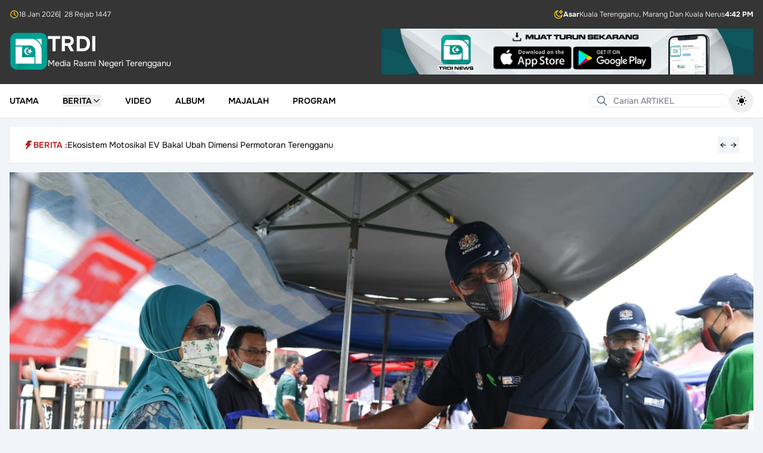

--- FILE ---
content_type: application/javascript; charset=utf-8
request_url: https://www.trdi.my/js/filament/support/support.js?v=3.3.43.0
body_size: 136402
content:
(()=>{var Vo=Object.create;var Pi=Object.defineProperty;var Yo=Object.getOwnPropertyDescriptor;var Xo=Object.getOwnPropertyNames;var qo=Object.getPrototypeOf,Go=Object.prototype.hasOwnProperty;var Jr=(t,e)=>()=>(e||t((e={exports:{}}).exports,e),e.exports);var Ko=(t,e,r,n)=>{if(e&&typeof e=="object"||typeof e=="function")for(let i of Xo(e))!Go.call(t,i)&&i!==r&&Pi(t,i,{get:()=>e[i],enumerable:!(n=Yo(e,i))||n.enumerable});return t};var Jo=(t,e,r)=>(r=t!=null?Vo(qo(t)):{},Ko(e||!t||!t.__esModule?Pi(r,"default",{value:t,enumerable:!0}):r,t));var po=Jr(()=>{});var ho=Jr(()=>{});var vo=Jr((js,yr)=>{(function(){"use strict";var t="input is invalid type",e="finalize already called",r=typeof window=="object",n=r?window:{};n.JS_MD5_NO_WINDOW&&(r=!1);var i=!r&&typeof self=="object",o=!n.JS_MD5_NO_NODE_JS&&typeof process=="object"&&process.versions&&process.versions.node;o?n=global:i&&(n=self);var a=!n.JS_MD5_NO_COMMON_JS&&typeof yr=="object"&&yr.exports,d=typeof define=="function"&&define.amd,f=!n.JS_MD5_NO_ARRAY_BUFFER&&typeof ArrayBuffer<"u",u="0123456789abcdef".split(""),w=[128,32768,8388608,-2147483648],m=[0,8,16,24],E=["hex","array","digest","buffer","arrayBuffer","base64"],O="ABCDEFGHIJKLMNOPQRSTUVWXYZabcdefghijklmnopqrstuvwxyz0123456789+/".split(""),S=[],M;if(f){var I=new ArrayBuffer(68);M=new Uint8Array(I),S=new Uint32Array(I)}var $=Array.isArray;(n.JS_MD5_NO_NODE_JS||!$)&&($=function(l){return Object.prototype.toString.call(l)==="[object Array]"});var A=ArrayBuffer.isView;f&&(n.JS_MD5_NO_ARRAY_BUFFER_IS_VIEW||!A)&&(A=function(l){return typeof l=="object"&&l.buffer&&l.buffer.constructor===ArrayBuffer});var k=function(l){var h=typeof l;if(h==="string")return[l,!0];if(h!=="object"||l===null)throw new Error(t);if(f&&l.constructor===ArrayBuffer)return[new Uint8Array(l),!1];if(!$(l)&&!A(l))throw new Error(t);return[l,!1]},Y=function(l){return function(h){return new X(!0).update(h)[l]()}},nt=function(){var l=Y("hex");o&&(l=J(l)),l.create=function(){return new X},l.update=function(p){return l.create().update(p)};for(var h=0;h<E.length;++h){var v=E[h];l[v]=Y(v)}return l},J=function(l){var h=po(),v=ho().Buffer,p;v.from&&!n.JS_MD5_NO_BUFFER_FROM?p=v.from:p=function(P){return new v(P)};var j=function(P){if(typeof P=="string")return h.createHash("md5").update(P,"utf8").digest("hex");if(P==null)throw new Error(t);return P.constructor===ArrayBuffer&&(P=new Uint8Array(P)),$(P)||A(P)||P.constructor===v?h.createHash("md5").update(p(P)).digest("hex"):l(P)};return j},U=function(l){return function(h,v){return new Z(h,!0).update(v)[l]()}},dt=function(){var l=U("hex");l.create=function(p){return new Z(p)},l.update=function(p,j){return l.create(p).update(j)};for(var h=0;h<E.length;++h){var v=E[h];l[v]=U(v)}return l};function X(l){if(l)S[0]=S[16]=S[1]=S[2]=S[3]=S[4]=S[5]=S[6]=S[7]=S[8]=S[9]=S[10]=S[11]=S[12]=S[13]=S[14]=S[15]=0,this.blocks=S,this.buffer8=M;else if(f){var h=new ArrayBuffer(68);this.buffer8=new Uint8Array(h),this.blocks=new Uint32Array(h)}else this.blocks=[0,0,0,0,0,0,0,0,0,0,0,0,0,0,0,0,0];this.h0=this.h1=this.h2=this.h3=this.start=this.bytes=this.hBytes=0,this.finalized=this.hashed=!1,this.first=!0}X.prototype.update=function(l){if(this.finalized)throw new Error(e);var h=k(l);l=h[0];for(var v=h[1],p,j=0,P,R=l.length,Q=this.blocks,Vt=this.buffer8;j<R;){if(this.hashed&&(this.hashed=!1,Q[0]=Q[16],Q[16]=Q[1]=Q[2]=Q[3]=Q[4]=Q[5]=Q[6]=Q[7]=Q[8]=Q[9]=Q[10]=Q[11]=Q[12]=Q[13]=Q[14]=Q[15]=0),v)if(f)for(P=this.start;j<R&&P<64;++j)p=l.charCodeAt(j),p<128?Vt[P++]=p:p<2048?(Vt[P++]=192|p>>>6,Vt[P++]=128|p&63):p<55296||p>=57344?(Vt[P++]=224|p>>>12,Vt[P++]=128|p>>>6&63,Vt[P++]=128|p&63):(p=65536+((p&1023)<<10|l.charCodeAt(++j)&1023),Vt[P++]=240|p>>>18,Vt[P++]=128|p>>>12&63,Vt[P++]=128|p>>>6&63,Vt[P++]=128|p&63);else for(P=this.start;j<R&&P<64;++j)p=l.charCodeAt(j),p<128?Q[P>>>2]|=p<<m[P++&3]:p<2048?(Q[P>>>2]|=(192|p>>>6)<<m[P++&3],Q[P>>>2]|=(128|p&63)<<m[P++&3]):p<55296||p>=57344?(Q[P>>>2]|=(224|p>>>12)<<m[P++&3],Q[P>>>2]|=(128|p>>>6&63)<<m[P++&3],Q[P>>>2]|=(128|p&63)<<m[P++&3]):(p=65536+((p&1023)<<10|l.charCodeAt(++j)&1023),Q[P>>>2]|=(240|p>>>18)<<m[P++&3],Q[P>>>2]|=(128|p>>>12&63)<<m[P++&3],Q[P>>>2]|=(128|p>>>6&63)<<m[P++&3],Q[P>>>2]|=(128|p&63)<<m[P++&3]);else if(f)for(P=this.start;j<R&&P<64;++j)Vt[P++]=l[j];else for(P=this.start;j<R&&P<64;++j)Q[P>>>2]|=l[j]<<m[P++&3];this.lastByteIndex=P,this.bytes+=P-this.start,P>=64?(this.start=P-64,this.hash(),this.hashed=!0):this.start=P}return this.bytes>4294967295&&(this.hBytes+=this.bytes/4294967296<<0,this.bytes=this.bytes%4294967296),this},X.prototype.finalize=function(){if(!this.finalized){this.finalized=!0;var l=this.blocks,h=this.lastByteIndex;l[h>>>2]|=w[h&3],h>=56&&(this.hashed||this.hash(),l[0]=l[16],l[16]=l[1]=l[2]=l[3]=l[4]=l[5]=l[6]=l[7]=l[8]=l[9]=l[10]=l[11]=l[12]=l[13]=l[14]=l[15]=0),l[14]=this.bytes<<3,l[15]=this.hBytes<<3|this.bytes>>>29,this.hash()}},X.prototype.hash=function(){var l,h,v,p,j,P,R=this.blocks;this.first?(l=R[0]-680876937,l=(l<<7|l>>>25)-271733879<<0,p=(-1732584194^l&2004318071)+R[1]-117830708,p=(p<<12|p>>>20)+l<<0,v=(-271733879^p&(l^-271733879))+R[2]-1126478375,v=(v<<17|v>>>15)+p<<0,h=(l^v&(p^l))+R[3]-1316259209,h=(h<<22|h>>>10)+v<<0):(l=this.h0,h=this.h1,v=this.h2,p=this.h3,l+=(p^h&(v^p))+R[0]-680876936,l=(l<<7|l>>>25)+h<<0,p+=(v^l&(h^v))+R[1]-389564586,p=(p<<12|p>>>20)+l<<0,v+=(h^p&(l^h))+R[2]+606105819,v=(v<<17|v>>>15)+p<<0,h+=(l^v&(p^l))+R[3]-1044525330,h=(h<<22|h>>>10)+v<<0),l+=(p^h&(v^p))+R[4]-176418897,l=(l<<7|l>>>25)+h<<0,p+=(v^l&(h^v))+R[5]+1200080426,p=(p<<12|p>>>20)+l<<0,v+=(h^p&(l^h))+R[6]-1473231341,v=(v<<17|v>>>15)+p<<0,h+=(l^v&(p^l))+R[7]-45705983,h=(h<<22|h>>>10)+v<<0,l+=(p^h&(v^p))+R[8]+1770035416,l=(l<<7|l>>>25)+h<<0,p+=(v^l&(h^v))+R[9]-1958414417,p=(p<<12|p>>>20)+l<<0,v+=(h^p&(l^h))+R[10]-42063,v=(v<<17|v>>>15)+p<<0,h+=(l^v&(p^l))+R[11]-1990404162,h=(h<<22|h>>>10)+v<<0,l+=(p^h&(v^p))+R[12]+1804603682,l=(l<<7|l>>>25)+h<<0,p+=(v^l&(h^v))+R[13]-40341101,p=(p<<12|p>>>20)+l<<0,v+=(h^p&(l^h))+R[14]-1502002290,v=(v<<17|v>>>15)+p<<0,h+=(l^v&(p^l))+R[15]+1236535329,h=(h<<22|h>>>10)+v<<0,l+=(v^p&(h^v))+R[1]-165796510,l=(l<<5|l>>>27)+h<<0,p+=(h^v&(l^h))+R[6]-1069501632,p=(p<<9|p>>>23)+l<<0,v+=(l^h&(p^l))+R[11]+643717713,v=(v<<14|v>>>18)+p<<0,h+=(p^l&(v^p))+R[0]-373897302,h=(h<<20|h>>>12)+v<<0,l+=(v^p&(h^v))+R[5]-701558691,l=(l<<5|l>>>27)+h<<0,p+=(h^v&(l^h))+R[10]+38016083,p=(p<<9|p>>>23)+l<<0,v+=(l^h&(p^l))+R[15]-660478335,v=(v<<14|v>>>18)+p<<0,h+=(p^l&(v^p))+R[4]-405537848,h=(h<<20|h>>>12)+v<<0,l+=(v^p&(h^v))+R[9]+568446438,l=(l<<5|l>>>27)+h<<0,p+=(h^v&(l^h))+R[14]-1019803690,p=(p<<9|p>>>23)+l<<0,v+=(l^h&(p^l))+R[3]-187363961,v=(v<<14|v>>>18)+p<<0,h+=(p^l&(v^p))+R[8]+1163531501,h=(h<<20|h>>>12)+v<<0,l+=(v^p&(h^v))+R[13]-1444681467,l=(l<<5|l>>>27)+h<<0,p+=(h^v&(l^h))+R[2]-51403784,p=(p<<9|p>>>23)+l<<0,v+=(l^h&(p^l))+R[7]+1735328473,v=(v<<14|v>>>18)+p<<0,h+=(p^l&(v^p))+R[12]-1926607734,h=(h<<20|h>>>12)+v<<0,j=h^v,l+=(j^p)+R[5]-378558,l=(l<<4|l>>>28)+h<<0,p+=(j^l)+R[8]-2022574463,p=(p<<11|p>>>21)+l<<0,P=p^l,v+=(P^h)+R[11]+1839030562,v=(v<<16|v>>>16)+p<<0,h+=(P^v)+R[14]-35309556,h=(h<<23|h>>>9)+v<<0,j=h^v,l+=(j^p)+R[1]-1530992060,l=(l<<4|l>>>28)+h<<0,p+=(j^l)+R[4]+1272893353,p=(p<<11|p>>>21)+l<<0,P=p^l,v+=(P^h)+R[7]-155497632,v=(v<<16|v>>>16)+p<<0,h+=(P^v)+R[10]-1094730640,h=(h<<23|h>>>9)+v<<0,j=h^v,l+=(j^p)+R[13]+681279174,l=(l<<4|l>>>28)+h<<0,p+=(j^l)+R[0]-358537222,p=(p<<11|p>>>21)+l<<0,P=p^l,v+=(P^h)+R[3]-722521979,v=(v<<16|v>>>16)+p<<0,h+=(P^v)+R[6]+76029189,h=(h<<23|h>>>9)+v<<0,j=h^v,l+=(j^p)+R[9]-640364487,l=(l<<4|l>>>28)+h<<0,p+=(j^l)+R[12]-421815835,p=(p<<11|p>>>21)+l<<0,P=p^l,v+=(P^h)+R[15]+530742520,v=(v<<16|v>>>16)+p<<0,h+=(P^v)+R[2]-995338651,h=(h<<23|h>>>9)+v<<0,l+=(v^(h|~p))+R[0]-198630844,l=(l<<6|l>>>26)+h<<0,p+=(h^(l|~v))+R[7]+1126891415,p=(p<<10|p>>>22)+l<<0,v+=(l^(p|~h))+R[14]-1416354905,v=(v<<15|v>>>17)+p<<0,h+=(p^(v|~l))+R[5]-57434055,h=(h<<21|h>>>11)+v<<0,l+=(v^(h|~p))+R[12]+1700485571,l=(l<<6|l>>>26)+h<<0,p+=(h^(l|~v))+R[3]-1894986606,p=(p<<10|p>>>22)+l<<0,v+=(l^(p|~h))+R[10]-1051523,v=(v<<15|v>>>17)+p<<0,h+=(p^(v|~l))+R[1]-2054922799,h=(h<<21|h>>>11)+v<<0,l+=(v^(h|~p))+R[8]+1873313359,l=(l<<6|l>>>26)+h<<0,p+=(h^(l|~v))+R[15]-30611744,p=(p<<10|p>>>22)+l<<0,v+=(l^(p|~h))+R[6]-1560198380,v=(v<<15|v>>>17)+p<<0,h+=(p^(v|~l))+R[13]+1309151649,h=(h<<21|h>>>11)+v<<0,l+=(v^(h|~p))+R[4]-145523070,l=(l<<6|l>>>26)+h<<0,p+=(h^(l|~v))+R[11]-1120210379,p=(p<<10|p>>>22)+l<<0,v+=(l^(p|~h))+R[2]+718787259,v=(v<<15|v>>>17)+p<<0,h+=(p^(v|~l))+R[9]-343485551,h=(h<<21|h>>>11)+v<<0,this.first?(this.h0=l+1732584193<<0,this.h1=h-271733879<<0,this.h2=v-1732584194<<0,this.h3=p+271733878<<0,this.first=!1):(this.h0=this.h0+l<<0,this.h1=this.h1+h<<0,this.h2=this.h2+v<<0,this.h3=this.h3+p<<0)},X.prototype.hex=function(){this.finalize();var l=this.h0,h=this.h1,v=this.h2,p=this.h3;return u[l>>>4&15]+u[l&15]+u[l>>>12&15]+u[l>>>8&15]+u[l>>>20&15]+u[l>>>16&15]+u[l>>>28&15]+u[l>>>24&15]+u[h>>>4&15]+u[h&15]+u[h>>>12&15]+u[h>>>8&15]+u[h>>>20&15]+u[h>>>16&15]+u[h>>>28&15]+u[h>>>24&15]+u[v>>>4&15]+u[v&15]+u[v>>>12&15]+u[v>>>8&15]+u[v>>>20&15]+u[v>>>16&15]+u[v>>>28&15]+u[v>>>24&15]+u[p>>>4&15]+u[p&15]+u[p>>>12&15]+u[p>>>8&15]+u[p>>>20&15]+u[p>>>16&15]+u[p>>>28&15]+u[p>>>24&15]},X.prototype.toString=X.prototype.hex,X.prototype.digest=function(){this.finalize();var l=this.h0,h=this.h1,v=this.h2,p=this.h3;return[l&255,l>>>8&255,l>>>16&255,l>>>24&255,h&255,h>>>8&255,h>>>16&255,h>>>24&255,v&255,v>>>8&255,v>>>16&255,v>>>24&255,p&255,p>>>8&255,p>>>16&255,p>>>24&255]},X.prototype.array=X.prototype.digest,X.prototype.arrayBuffer=function(){this.finalize();var l=new ArrayBuffer(16),h=new Uint32Array(l);return h[0]=this.h0,h[1]=this.h1,h[2]=this.h2,h[3]=this.h3,l},X.prototype.buffer=X.prototype.arrayBuffer,X.prototype.base64=function(){for(var l,h,v,p="",j=this.array(),P=0;P<15;)l=j[P++],h=j[P++],v=j[P++],p+=O[l>>>2]+O[(l<<4|h>>>4)&63]+O[(h<<2|v>>>6)&63]+O[v&63];return l=j[P],p+=O[l>>>2]+O[l<<4&63]+"==",p};function Z(l,h){var v,p=k(l);if(l=p[0],p[1]){var j=[],P=l.length,R=0,Q;for(v=0;v<P;++v)Q=l.charCodeAt(v),Q<128?j[R++]=Q:Q<2048?(j[R++]=192|Q>>>6,j[R++]=128|Q&63):Q<55296||Q>=57344?(j[R++]=224|Q>>>12,j[R++]=128|Q>>>6&63,j[R++]=128|Q&63):(Q=65536+((Q&1023)<<10|l.charCodeAt(++v)&1023),j[R++]=240|Q>>>18,j[R++]=128|Q>>>12&63,j[R++]=128|Q>>>6&63,j[R++]=128|Q&63);l=j}l.length>64&&(l=new X(!0).update(l).array());var Vt=[],Re=[];for(v=0;v<64;++v){var ze=l[v]||0;Vt[v]=92^ze,Re[v]=54^ze}X.call(this,h),this.update(Re),this.oKeyPad=Vt,this.inner=!0,this.sharedMemory=h}Z.prototype=new X,Z.prototype.finalize=function(){if(X.prototype.finalize.call(this),this.inner){this.inner=!1;var l=this.array();X.call(this,this.sharedMemory),this.update(this.oKeyPad),this.update(l),X.prototype.finalize.call(this)}};var mt=nt();mt.md5=mt,mt.md5.hmac=dt(),a?yr.exports=mt:(n.md5=mt,d&&define(function(){return mt}))})()});var $i=["top","right","bottom","left"],Mi=["start","end"],Ri=$i.reduce((t,e)=>t.concat(e,e+"-"+Mi[0],e+"-"+Mi[1]),[]),Ee=Math.min,ee=Math.max,hr=Math.round,pr=Math.floor,nn=t=>({x:t,y:t}),Zo={left:"right",right:"left",bottom:"top",top:"bottom"},Qo={start:"end",end:"start"};function Zr(t,e,r){return ee(t,Ee(e,r))}function je(t,e){return typeof t=="function"?t(e):t}function pe(t){return t.split("-")[0]}function xe(t){return t.split("-")[1]}function Wi(t){return t==="x"?"y":"x"}function Qr(t){return t==="y"?"height":"width"}function Pn(t){return["top","bottom"].includes(pe(t))?"y":"x"}function ti(t){return Wi(Pn(t))}function zi(t,e,r){r===void 0&&(r=!1);let n=xe(t),i=ti(t),o=Qr(i),a=i==="x"?n===(r?"end":"start")?"right":"left":n==="start"?"bottom":"top";return e.reference[o]>e.floating[o]&&(a=mr(a)),[a,mr(a)]}function ta(t){let e=mr(t);return[vr(t),e,vr(e)]}function vr(t){return t.replace(/start|end/g,e=>Qo[e])}function ea(t,e,r){let n=["left","right"],i=["right","left"],o=["top","bottom"],a=["bottom","top"];switch(t){case"top":case"bottom":return r?e?i:n:e?n:i;case"left":case"right":return e?o:a;default:return[]}}function na(t,e,r,n){let i=xe(t),o=ea(pe(t),r==="start",n);return i&&(o=o.map(a=>a+"-"+i),e&&(o=o.concat(o.map(vr)))),o}function mr(t){return t.replace(/left|right|bottom|top/g,e=>Zo[e])}function ra(t){return{top:0,right:0,bottom:0,left:0,...t}}function ei(t){return typeof t!="number"?ra(t):{top:t,right:t,bottom:t,left:t}}function Cn(t){return{...t,top:t.y,left:t.x,right:t.x+t.width,bottom:t.y+t.height}}function Ii(t,e,r){let{reference:n,floating:i}=t,o=Pn(e),a=ti(e),d=Qr(a),f=pe(e),u=o==="y",w=n.x+n.width/2-i.width/2,m=n.y+n.height/2-i.height/2,E=n[d]/2-i[d]/2,O;switch(f){case"top":O={x:w,y:n.y-i.height};break;case"bottom":O={x:w,y:n.y+n.height};break;case"right":O={x:n.x+n.width,y:m};break;case"left":O={x:n.x-i.width,y:m};break;default:O={x:n.x,y:n.y}}switch(xe(e)){case"start":O[a]-=E*(r&&u?-1:1);break;case"end":O[a]+=E*(r&&u?-1:1);break}return O}var ia=async(t,e,r)=>{let{placement:n="bottom",strategy:i="absolute",middleware:o=[],platform:a}=r,d=o.filter(Boolean),f=await(a.isRTL==null?void 0:a.isRTL(e)),u=await a.getElementRects({reference:t,floating:e,strategy:i}),{x:w,y:m}=Ii(u,n,f),E=n,O={},S=0;for(let M=0;M<d.length;M++){let{name:I,fn:$}=d[M],{x:A,y:k,data:Y,reset:nt}=await $({x:w,y:m,initialPlacement:n,placement:E,strategy:i,middlewareData:O,rects:u,platform:a,elements:{reference:t,floating:e}});w=A??w,m=k??m,O={...O,[I]:{...O[I],...Y}},nt&&S<=50&&(S++,typeof nt=="object"&&(nt.placement&&(E=nt.placement),nt.rects&&(u=nt.rects===!0?await a.getElementRects({reference:t,floating:e,strategy:i}):nt.rects),{x:w,y:m}=Ii(u,E,f)),M=-1)}return{x:w,y:m,placement:E,strategy:i,middlewareData:O}};async function _n(t,e){var r;e===void 0&&(e={});let{x:n,y:i,platform:o,rects:a,elements:d,strategy:f}=t,{boundary:u="clippingAncestors",rootBoundary:w="viewport",elementContext:m="floating",altBoundary:E=!1,padding:O=0}=je(e,t),S=ei(O),I=d[E?m==="floating"?"reference":"floating":m],$=Cn(await o.getClippingRect({element:(r=await(o.isElement==null?void 0:o.isElement(I)))==null||r?I:I.contextElement||await(o.getDocumentElement==null?void 0:o.getDocumentElement(d.floating)),boundary:u,rootBoundary:w,strategy:f})),A=m==="floating"?{...a.floating,x:n,y:i}:a.reference,k=await(o.getOffsetParent==null?void 0:o.getOffsetParent(d.floating)),Y=await(o.isElement==null?void 0:o.isElement(k))?await(o.getScale==null?void 0:o.getScale(k))||{x:1,y:1}:{x:1,y:1},nt=Cn(o.convertOffsetParentRelativeRectToViewportRelativeRect?await o.convertOffsetParentRelativeRectToViewportRelativeRect({elements:d,rect:A,offsetParent:k,strategy:f}):A);return{top:($.top-nt.top+S.top)/Y.y,bottom:(nt.bottom-$.bottom+S.bottom)/Y.y,left:($.left-nt.left+S.left)/Y.x,right:(nt.right-$.right+S.right)/Y.x}}var oa=t=>({name:"arrow",options:t,async fn(e){let{x:r,y:n,placement:i,rects:o,platform:a,elements:d,middlewareData:f}=e,{element:u,padding:w=0}=je(t,e)||{};if(u==null)return{};let m=ei(w),E={x:r,y:n},O=ti(i),S=Qr(O),M=await a.getDimensions(u),I=O==="y",$=I?"top":"left",A=I?"bottom":"right",k=I?"clientHeight":"clientWidth",Y=o.reference[S]+o.reference[O]-E[O]-o.floating[S],nt=E[O]-o.reference[O],J=await(a.getOffsetParent==null?void 0:a.getOffsetParent(u)),U=J?J[k]:0;(!U||!await(a.isElement==null?void 0:a.isElement(J)))&&(U=d.floating[k]||o.floating[S]);let dt=Y/2-nt/2,X=U/2-M[S]/2-1,Z=Ee(m[$],X),mt=Ee(m[A],X),l=Z,h=U-M[S]-mt,v=U/2-M[S]/2+dt,p=Zr(l,v,h),j=!f.arrow&&xe(i)!=null&&v!==p&&o.reference[S]/2-(v<l?Z:mt)-M[S]/2<0,P=j?v<l?v-l:v-h:0;return{[O]:E[O]+P,data:{[O]:p,centerOffset:v-p-P,...j&&{alignmentOffset:P}},reset:j}}});function aa(t,e,r){return(t?[...r.filter(i=>xe(i)===t),...r.filter(i=>xe(i)!==t)]:r.filter(i=>pe(i)===i)).filter(i=>t?xe(i)===t||(e?vr(i)!==i:!1):!0)}var sa=function(t){return t===void 0&&(t={}),{name:"autoPlacement",options:t,async fn(e){var r,n,i;let{rects:o,middlewareData:a,placement:d,platform:f,elements:u}=e,{crossAxis:w=!1,alignment:m,allowedPlacements:E=Ri,autoAlignment:O=!0,...S}=je(t,e),M=m!==void 0||E===Ri?aa(m||null,O,E):E,I=await _n(e,S),$=((r=a.autoPlacement)==null?void 0:r.index)||0,A=M[$];if(A==null)return{};let k=zi(A,o,await(f.isRTL==null?void 0:f.isRTL(u.floating)));if(d!==A)return{reset:{placement:M[0]}};let Y=[I[pe(A)],I[k[0]],I[k[1]]],nt=[...((n=a.autoPlacement)==null?void 0:n.overflows)||[],{placement:A,overflows:Y}],J=M[$+1];if(J)return{data:{index:$+1,overflows:nt},reset:{placement:J}};let U=nt.map(Z=>{let mt=xe(Z.placement);return[Z.placement,mt&&w?Z.overflows.slice(0,2).reduce((l,h)=>l+h,0):Z.overflows[0],Z.overflows]}).sort((Z,mt)=>Z[1]-mt[1]),X=((i=U.filter(Z=>Z[2].slice(0,xe(Z[0])?2:3).every(mt=>mt<=0))[0])==null?void 0:i[0])||U[0][0];return X!==d?{data:{index:$+1,overflows:nt},reset:{placement:X}}:{}}}},la=function(t){return t===void 0&&(t={}),{name:"flip",options:t,async fn(e){var r,n;let{placement:i,middlewareData:o,rects:a,initialPlacement:d,platform:f,elements:u}=e,{mainAxis:w=!0,crossAxis:m=!0,fallbackPlacements:E,fallbackStrategy:O="bestFit",fallbackAxisSideDirection:S="none",flipAlignment:M=!0,...I}=je(t,e);if((r=o.arrow)!=null&&r.alignmentOffset)return{};let $=pe(i),A=pe(d)===d,k=await(f.isRTL==null?void 0:f.isRTL(u.floating)),Y=E||(A||!M?[mr(d)]:ta(d));!E&&S!=="none"&&Y.push(...na(d,M,S,k));let nt=[d,...Y],J=await _n(e,I),U=[],dt=((n=o.flip)==null?void 0:n.overflows)||[];if(w&&U.push(J[$]),m){let l=zi(i,a,k);U.push(J[l[0]],J[l[1]])}if(dt=[...dt,{placement:i,overflows:U}],!U.every(l=>l<=0)){var X,Z;let l=(((X=o.flip)==null?void 0:X.index)||0)+1,h=nt[l];if(h)return{data:{index:l,overflows:dt},reset:{placement:h}};let v=(Z=dt.filter(p=>p.overflows[0]<=0).sort((p,j)=>p.overflows[1]-j.overflows[1])[0])==null?void 0:Z.placement;if(!v)switch(O){case"bestFit":{var mt;let p=(mt=dt.map(j=>[j.placement,j.overflows.filter(P=>P>0).reduce((P,R)=>P+R,0)]).sort((j,P)=>j[1]-P[1])[0])==null?void 0:mt[0];p&&(v=p);break}case"initialPlacement":v=d;break}if(i!==v)return{reset:{placement:v}}}return{}}}};function Fi(t,e){return{top:t.top-e.height,right:t.right-e.width,bottom:t.bottom-e.height,left:t.left-e.width}}function Li(t){return $i.some(e=>t[e]>=0)}var ca=function(t){return t===void 0&&(t={}),{name:"hide",options:t,async fn(e){let{rects:r}=e,{strategy:n="referenceHidden",...i}=je(t,e);switch(n){case"referenceHidden":{let o=await _n(e,{...i,elementContext:"reference"}),a=Fi(o,r.reference);return{data:{referenceHiddenOffsets:a,referenceHidden:Li(a)}}}case"escaped":{let o=await _n(e,{...i,altBoundary:!0}),a=Fi(o,r.floating);return{data:{escapedOffsets:a,escaped:Li(a)}}}default:return{}}}}};function Ui(t){let e=Ee(...t.map(o=>o.left)),r=Ee(...t.map(o=>o.top)),n=ee(...t.map(o=>o.right)),i=ee(...t.map(o=>o.bottom));return{x:e,y:r,width:n-e,height:i-r}}function fa(t){let e=t.slice().sort((i,o)=>i.y-o.y),r=[],n=null;for(let i=0;i<e.length;i++){let o=e[i];!n||o.y-n.y>n.height/2?r.push([o]):r[r.length-1].push(o),n=o}return r.map(i=>Cn(Ui(i)))}var ua=function(t){return t===void 0&&(t={}),{name:"inline",options:t,async fn(e){let{placement:r,elements:n,rects:i,platform:o,strategy:a}=e,{padding:d=2,x:f,y:u}=je(t,e),w=Array.from(await(o.getClientRects==null?void 0:o.getClientRects(n.reference))||[]),m=fa(w),E=Cn(Ui(w)),O=ei(d);function S(){if(m.length===2&&m[0].left>m[1].right&&f!=null&&u!=null)return m.find(I=>f>I.left-O.left&&f<I.right+O.right&&u>I.top-O.top&&u<I.bottom+O.bottom)||E;if(m.length>=2){if(Pn(r)==="y"){let Z=m[0],mt=m[m.length-1],l=pe(r)==="top",h=Z.top,v=mt.bottom,p=l?Z.left:mt.left,j=l?Z.right:mt.right,P=j-p,R=v-h;return{top:h,bottom:v,left:p,right:j,width:P,height:R,x:p,y:h}}let I=pe(r)==="left",$=ee(...m.map(Z=>Z.right)),A=Ee(...m.map(Z=>Z.left)),k=m.filter(Z=>I?Z.left===A:Z.right===$),Y=k[0].top,nt=k[k.length-1].bottom,J=A,U=$,dt=U-J,X=nt-Y;return{top:Y,bottom:nt,left:J,right:U,width:dt,height:X,x:J,y:Y}}return E}let M=await o.getElementRects({reference:{getBoundingClientRect:S},floating:n.floating,strategy:a});return i.reference.x!==M.reference.x||i.reference.y!==M.reference.y||i.reference.width!==M.reference.width||i.reference.height!==M.reference.height?{reset:{rects:M}}:{}}}};async function da(t,e){let{placement:r,platform:n,elements:i}=t,o=await(n.isRTL==null?void 0:n.isRTL(i.floating)),a=pe(r),d=xe(r),f=Pn(r)==="y",u=["left","top"].includes(a)?-1:1,w=o&&f?-1:1,m=je(e,t),{mainAxis:E,crossAxis:O,alignmentAxis:S}=typeof m=="number"?{mainAxis:m,crossAxis:0,alignmentAxis:null}:{mainAxis:0,crossAxis:0,alignmentAxis:null,...m};return d&&typeof S=="number"&&(O=d==="end"?S*-1:S),f?{x:O*w,y:E*u}:{x:E*u,y:O*w}}var Vi=function(t){return t===void 0&&(t=0),{name:"offset",options:t,async fn(e){var r,n;let{x:i,y:o,placement:a,middlewareData:d}=e,f=await da(e,t);return a===((r=d.offset)==null?void 0:r.placement)&&(n=d.arrow)!=null&&n.alignmentOffset?{}:{x:i+f.x,y:o+f.y,data:{...f,placement:a}}}}},pa=function(t){return t===void 0&&(t={}),{name:"shift",options:t,async fn(e){let{x:r,y:n,placement:i}=e,{mainAxis:o=!0,crossAxis:a=!1,limiter:d={fn:I=>{let{x:$,y:A}=I;return{x:$,y:A}}},...f}=je(t,e),u={x:r,y:n},w=await _n(e,f),m=Pn(pe(i)),E=Wi(m),O=u[E],S=u[m];if(o){let I=E==="y"?"top":"left",$=E==="y"?"bottom":"right",A=O+w[I],k=O-w[$];O=Zr(A,O,k)}if(a){let I=m==="y"?"top":"left",$=m==="y"?"bottom":"right",A=S+w[I],k=S-w[$];S=Zr(A,S,k)}let M=d.fn({...e,[E]:O,[m]:S});return{...M,data:{x:M.x-r,y:M.y-n}}}}},ha=function(t){return t===void 0&&(t={}),{name:"size",options:t,async fn(e){let{placement:r,rects:n,platform:i,elements:o}=e,{apply:a=()=>{},...d}=je(t,e),f=await _n(e,d),u=pe(r),w=xe(r),m=Pn(r)==="y",{width:E,height:O}=n.floating,S,M;u==="top"||u==="bottom"?(S=u,M=w===(await(i.isRTL==null?void 0:i.isRTL(o.floating))?"start":"end")?"left":"right"):(M=u,S=w==="end"?"top":"bottom");let I=O-f[S],$=E-f[M],A=!e.middlewareData.shift,k=I,Y=$;if(m){let J=E-f.left-f.right;Y=w||A?Ee($,J):J}else{let J=O-f.top-f.bottom;k=w||A?Ee(I,J):J}if(A&&!w){let J=ee(f.left,0),U=ee(f.right,0),dt=ee(f.top,0),X=ee(f.bottom,0);m?Y=E-2*(J!==0||U!==0?J+U:ee(f.left,f.right)):k=O-2*(dt!==0||X!==0?dt+X:ee(f.top,f.bottom))}await a({...e,availableWidth:Y,availableHeight:k});let nt=await i.getDimensions(o.floating);return E!==nt.width||O!==nt.height?{reset:{rects:!0}}:{}}}};function rn(t){return Yi(t)?(t.nodeName||"").toLowerCase():"#document"}function ce(t){var e;return(t==null||(e=t.ownerDocument)==null?void 0:e.defaultView)||window}function Be(t){var e;return(e=(Yi(t)?t.ownerDocument:t.document)||window.document)==null?void 0:e.documentElement}function Yi(t){return t instanceof Node||t instanceof ce(t).Node}function ke(t){return t instanceof Element||t instanceof ce(t).Element}function Te(t){return t instanceof HTMLElement||t instanceof ce(t).HTMLElement}function Ni(t){return typeof ShadowRoot>"u"?!1:t instanceof ShadowRoot||t instanceof ce(t).ShadowRoot}function Vn(t){let{overflow:e,overflowX:r,overflowY:n,display:i}=he(t);return/auto|scroll|overlay|hidden|clip/.test(e+n+r)&&!["inline","contents"].includes(i)}function va(t){return["table","td","th"].includes(rn(t))}function ni(t){let e=ri(),r=he(t);return r.transform!=="none"||r.perspective!=="none"||(r.containerType?r.containerType!=="normal":!1)||!e&&(r.backdropFilter?r.backdropFilter!=="none":!1)||!e&&(r.filter?r.filter!=="none":!1)||["transform","perspective","filter"].some(n=>(r.willChange||"").includes(n))||["paint","layout","strict","content"].some(n=>(r.contain||"").includes(n))}function ma(t){let e=Tn(t);for(;Te(e)&&!gr(e);){if(ni(e))return e;e=Tn(e)}return null}function ri(){return typeof CSS>"u"||!CSS.supports?!1:CSS.supports("-webkit-backdrop-filter","none")}function gr(t){return["html","body","#document"].includes(rn(t))}function he(t){return ce(t).getComputedStyle(t)}function br(t){return ke(t)?{scrollLeft:t.scrollLeft,scrollTop:t.scrollTop}:{scrollLeft:t.pageXOffset,scrollTop:t.pageYOffset}}function Tn(t){if(rn(t)==="html")return t;let e=t.assignedSlot||t.parentNode||Ni(t)&&t.host||Be(t);return Ni(e)?e.host:e}function Xi(t){let e=Tn(t);return gr(e)?t.ownerDocument?t.ownerDocument.body:t.body:Te(e)&&Vn(e)?e:Xi(e)}function Un(t,e,r){var n;e===void 0&&(e=[]),r===void 0&&(r=!0);let i=Xi(t),o=i===((n=t.ownerDocument)==null?void 0:n.body),a=ce(i);return o?e.concat(a,a.visualViewport||[],Vn(i)?i:[],a.frameElement&&r?Un(a.frameElement):[]):e.concat(i,Un(i,[],r))}function qi(t){let e=he(t),r=parseFloat(e.width)||0,n=parseFloat(e.height)||0,i=Te(t),o=i?t.offsetWidth:r,a=i?t.offsetHeight:n,d=hr(r)!==o||hr(n)!==a;return d&&(r=o,n=a),{width:r,height:n,$:d}}function ii(t){return ke(t)?t:t.contextElement}function Dn(t){let e=ii(t);if(!Te(e))return nn(1);let r=e.getBoundingClientRect(),{width:n,height:i,$:o}=qi(e),a=(o?hr(r.width):r.width)/n,d=(o?hr(r.height):r.height)/i;return(!a||!Number.isFinite(a))&&(a=1),(!d||!Number.isFinite(d))&&(d=1),{x:a,y:d}}var ga=nn(0);function Gi(t){let e=ce(t);return!ri()||!e.visualViewport?ga:{x:e.visualViewport.offsetLeft,y:e.visualViewport.offsetTop}}function ba(t,e,r){return e===void 0&&(e=!1),!r||e&&r!==ce(t)?!1:e}function vn(t,e,r,n){e===void 0&&(e=!1),r===void 0&&(r=!1);let i=t.getBoundingClientRect(),o=ii(t),a=nn(1);e&&(n?ke(n)&&(a=Dn(n)):a=Dn(t));let d=ba(o,r,n)?Gi(o):nn(0),f=(i.left+d.x)/a.x,u=(i.top+d.y)/a.y,w=i.width/a.x,m=i.height/a.y;if(o){let E=ce(o),O=n&&ke(n)?ce(n):n,S=E,M=S.frameElement;for(;M&&n&&O!==S;){let I=Dn(M),$=M.getBoundingClientRect(),A=he(M),k=$.left+(M.clientLeft+parseFloat(A.paddingLeft))*I.x,Y=$.top+(M.clientTop+parseFloat(A.paddingTop))*I.y;f*=I.x,u*=I.y,w*=I.x,m*=I.y,f+=k,u+=Y,S=ce(M),M=S.frameElement}}return Cn({width:w,height:m,x:f,y:u})}var ya=[":popover-open",":modal"];function Ki(t){return ya.some(e=>{try{return t.matches(e)}catch{return!1}})}function wa(t){let{elements:e,rect:r,offsetParent:n,strategy:i}=t,o=i==="fixed",a=Be(n),d=e?Ki(e.floating):!1;if(n===a||d&&o)return r;let f={scrollLeft:0,scrollTop:0},u=nn(1),w=nn(0),m=Te(n);if((m||!m&&!o)&&((rn(n)!=="body"||Vn(a))&&(f=br(n)),Te(n))){let E=vn(n);u=Dn(n),w.x=E.x+n.clientLeft,w.y=E.y+n.clientTop}return{width:r.width*u.x,height:r.height*u.y,x:r.x*u.x-f.scrollLeft*u.x+w.x,y:r.y*u.y-f.scrollTop*u.y+w.y}}function xa(t){return Array.from(t.getClientRects())}function Ji(t){return vn(Be(t)).left+br(t).scrollLeft}function Ea(t){let e=Be(t),r=br(t),n=t.ownerDocument.body,i=ee(e.scrollWidth,e.clientWidth,n.scrollWidth,n.clientWidth),o=ee(e.scrollHeight,e.clientHeight,n.scrollHeight,n.clientHeight),a=-r.scrollLeft+Ji(t),d=-r.scrollTop;return he(n).direction==="rtl"&&(a+=ee(e.clientWidth,n.clientWidth)-i),{width:i,height:o,x:a,y:d}}function Oa(t,e){let r=ce(t),n=Be(t),i=r.visualViewport,o=n.clientWidth,a=n.clientHeight,d=0,f=0;if(i){o=i.width,a=i.height;let u=ri();(!u||u&&e==="fixed")&&(d=i.offsetLeft,f=i.offsetTop)}return{width:o,height:a,x:d,y:f}}function Sa(t,e){let r=vn(t,!0,e==="fixed"),n=r.top+t.clientTop,i=r.left+t.clientLeft,o=Te(t)?Dn(t):nn(1),a=t.clientWidth*o.x,d=t.clientHeight*o.y,f=i*o.x,u=n*o.y;return{width:a,height:d,x:f,y:u}}function ki(t,e,r){let n;if(e==="viewport")n=Oa(t,r);else if(e==="document")n=Ea(Be(t));else if(ke(e))n=Sa(e,r);else{let i=Gi(t);n={...e,x:e.x-i.x,y:e.y-i.y}}return Cn(n)}function Zi(t,e){let r=Tn(t);return r===e||!ke(r)||gr(r)?!1:he(r).position==="fixed"||Zi(r,e)}function Aa(t,e){let r=e.get(t);if(r)return r;let n=Un(t,[],!1).filter(d=>ke(d)&&rn(d)!=="body"),i=null,o=he(t).position==="fixed",a=o?Tn(t):t;for(;ke(a)&&!gr(a);){let d=he(a),f=ni(a);!f&&d.position==="fixed"&&(i=null),(o?!f&&!i:!f&&d.position==="static"&&!!i&&["absolute","fixed"].includes(i.position)||Vn(a)&&!f&&Zi(t,a))?n=n.filter(w=>w!==a):i=d,a=Tn(a)}return e.set(t,n),n}function Da(t){let{element:e,boundary:r,rootBoundary:n,strategy:i}=t,a=[...r==="clippingAncestors"?Aa(e,this._c):[].concat(r),n],d=a[0],f=a.reduce((u,w)=>{let m=ki(e,w,i);return u.top=ee(m.top,u.top),u.right=Ee(m.right,u.right),u.bottom=Ee(m.bottom,u.bottom),u.left=ee(m.left,u.left),u},ki(e,d,i));return{width:f.right-f.left,height:f.bottom-f.top,x:f.left,y:f.top}}function Ca(t){let{width:e,height:r}=qi(t);return{width:e,height:r}}function _a(t,e,r){let n=Te(e),i=Be(e),o=r==="fixed",a=vn(t,!0,o,e),d={scrollLeft:0,scrollTop:0},f=nn(0);if(n||!n&&!o)if((rn(e)!=="body"||Vn(i))&&(d=br(e)),n){let m=vn(e,!0,o,e);f.x=m.x+e.clientLeft,f.y=m.y+e.clientTop}else i&&(f.x=Ji(i));let u=a.left+d.scrollLeft-f.x,w=a.top+d.scrollTop-f.y;return{x:u,y:w,width:a.width,height:a.height}}function ji(t,e){return!Te(t)||he(t).position==="fixed"?null:e?e(t):t.offsetParent}function Qi(t,e){let r=ce(t);if(!Te(t)||Ki(t))return r;let n=ji(t,e);for(;n&&va(n)&&he(n).position==="static";)n=ji(n,e);return n&&(rn(n)==="html"||rn(n)==="body"&&he(n).position==="static"&&!ni(n))?r:n||ma(t)||r}var Ta=async function(t){let e=this.getOffsetParent||Qi,r=this.getDimensions;return{reference:_a(t.reference,await e(t.floating),t.strategy),floating:{x:0,y:0,...await r(t.floating)}}};function Pa(t){return he(t).direction==="rtl"}var Ma={convertOffsetParentRelativeRectToViewportRelativeRect:wa,getDocumentElement:Be,getClippingRect:Da,getOffsetParent:Qi,getElementRects:Ta,getClientRects:xa,getDimensions:Ca,getScale:Dn,isElement:ke,isRTL:Pa};function Ra(t,e){let r=null,n,i=Be(t);function o(){var d;clearTimeout(n),(d=r)==null||d.disconnect(),r=null}function a(d,f){d===void 0&&(d=!1),f===void 0&&(f=1),o();let{left:u,top:w,width:m,height:E}=t.getBoundingClientRect();if(d||e(),!m||!E)return;let O=pr(w),S=pr(i.clientWidth-(u+m)),M=pr(i.clientHeight-(w+E)),I=pr(u),A={rootMargin:-O+"px "+-S+"px "+-M+"px "+-I+"px",threshold:ee(0,Ee(1,f))||1},k=!0;function Y(nt){let J=nt[0].intersectionRatio;if(J!==f){if(!k)return a();J?a(!1,J):n=setTimeout(()=>{a(!1,1e-7)},100)}k=!1}try{r=new IntersectionObserver(Y,{...A,root:i.ownerDocument})}catch{r=new IntersectionObserver(Y,A)}r.observe(t)}return a(!0),o}function Bi(t,e,r,n){n===void 0&&(n={});let{ancestorScroll:i=!0,ancestorResize:o=!0,elementResize:a=typeof ResizeObserver=="function",layoutShift:d=typeof IntersectionObserver=="function",animationFrame:f=!1}=n,u=ii(t),w=i||o?[...u?Un(u):[],...Un(e)]:[];w.forEach($=>{i&&$.addEventListener("scroll",r,{passive:!0}),o&&$.addEventListener("resize",r)});let m=u&&d?Ra(u,r):null,E=-1,O=null;a&&(O=new ResizeObserver($=>{let[A]=$;A&&A.target===u&&O&&(O.unobserve(e),cancelAnimationFrame(E),E=requestAnimationFrame(()=>{var k;(k=O)==null||k.observe(e)})),r()}),u&&!f&&O.observe(u),O.observe(e));let S,M=f?vn(t):null;f&&I();function I(){let $=vn(t);M&&($.x!==M.x||$.y!==M.y||$.width!==M.width||$.height!==M.height)&&r(),M=$,S=requestAnimationFrame(I)}return r(),()=>{var $;w.forEach(A=>{i&&A.removeEventListener("scroll",r),o&&A.removeEventListener("resize",r)}),m?.(),($=O)==null||$.disconnect(),O=null,f&&cancelAnimationFrame(S)}}var oi=sa,to=pa,eo=la,no=ha,ro=ca,io=oa,oo=ua,Hi=(t,e,r)=>{let n=new Map,i={platform:Ma,...r},o={...i.platform,_c:n};return ia(t,e,{...i,platform:o})},Ia=t=>{let e={placement:"bottom",strategy:"absolute",middleware:[]},r=Object.keys(t),n=i=>t[i];return r.includes("offset")&&e.middleware.push(Vi(n("offset"))),r.includes("teleport")&&(e.strategy="fixed"),r.includes("placement")&&(e.placement=n("placement")),r.includes("autoPlacement")&&!r.includes("flip")&&e.middleware.push(oi(n("autoPlacement"))),r.includes("flip")&&e.middleware.push(eo(n("flip"))),r.includes("shift")&&e.middleware.push(to(n("shift"))),r.includes("inline")&&e.middleware.push(oo(n("inline"))),r.includes("arrow")&&e.middleware.push(io(n("arrow"))),r.includes("hide")&&e.middleware.push(ro(n("hide"))),r.includes("size")&&e.middleware.push(no(n("size"))),e},Fa=(t,e)=>{let r={component:{trap:!1},float:{placement:"bottom",strategy:"absolute",middleware:[]}},n=i=>t[t.indexOf(i)+1];if(t.includes("trap")&&(r.component.trap=!0),t.includes("teleport")&&(r.float.strategy="fixed"),t.includes("offset")&&r.float.middleware.push(Vi(e.offset||10)),t.includes("placement")&&(r.float.placement=n("placement")),t.includes("autoPlacement")&&!t.includes("flip")&&r.float.middleware.push(oi(e.autoPlacement)),t.includes("flip")&&r.float.middleware.push(eo(e.flip)),t.includes("shift")&&r.float.middleware.push(to(e.shift)),t.includes("inline")&&r.float.middleware.push(oo(e.inline)),t.includes("arrow")&&r.float.middleware.push(io(e.arrow)),t.includes("hide")&&r.float.middleware.push(ro(e.hide)),t.includes("size")){let i=e.size?.availableWidth??null,o=e.size?.availableHeight??null;i&&delete e.size.availableWidth,o&&delete e.size.availableHeight,r.float.middleware.push(no({...e.size,apply({availableWidth:a,availableHeight:d,elements:f}){Object.assign(f.floating.style,{maxWidth:`${i??a}px`,maxHeight:`${o??d}px`})}}))}return r},La=t=>{var e="0123456789ABCDEFGHIJKLMNOPQRSTUVWXTZabcdefghiklmnopqrstuvwxyz".split(""),r="";t||(t=Math.floor(Math.random()*e.length));for(var n=0;n<t;n++)r+=e[Math.floor(Math.random()*e.length)];return r};function Na(t,e=()=>{}){let r=!1;return function(){r?e.apply(this,arguments):(r=!0,t.apply(this,arguments))}}function ka(t){let e={dismissable:!0,trap:!1};function r(n,i=null){if(n){if(n.hasAttribute("aria-expanded")||n.setAttribute("aria-expanded",!1),i.hasAttribute("id"))n.setAttribute("aria-controls",i.getAttribute("id"));else{let o=`panel-${La(8)}`;n.setAttribute("aria-controls",o),i.setAttribute("id",o)}i.setAttribute("aria-modal",!0),i.setAttribute("role","dialog")}}t.magic("float",n=>(i={},o={})=>{let a={...e,...o},d=Object.keys(i).length>0?Ia(i):{middleware:[oi()]},f=n,u=n.parentElement.closest("[x-data]"),w=u.querySelector('[x-ref="panel"]');r(f,w);function m(){return w.style.display=="block"}function E(){w.style.display="none",f.setAttribute("aria-expanded","false"),a.trap&&w.setAttribute("x-trap","false"),Bi(n,w,M)}function O(){w.style.display="block",f.setAttribute("aria-expanded","true"),a.trap&&w.setAttribute("x-trap","true"),M()}function S(){m()?E():O()}async function M(){return await Hi(n,w,d).then(({middlewareData:I,placement:$,x:A,y:k})=>{if(I.arrow){let Y=I.arrow?.x,nt=I.arrow?.y,J=d.middleware.filter(dt=>dt.name=="arrow")[0].options.element,U={top:"bottom",right:"left",bottom:"top",left:"right"}[$.split("-")[0]];Object.assign(J.style,{left:Y!=null?`${Y}px`:"",top:nt!=null?`${nt}px`:"",right:"",bottom:"",[U]:"-4px"})}if(I.hide){let{referenceHidden:Y}=I.hide;Object.assign(w.style,{visibility:Y?"hidden":"visible"})}Object.assign(w.style,{left:`${A}px`,top:`${k}px`})})}a.dismissable&&(window.addEventListener("click",I=>{!u.contains(I.target)&&m()&&S()}),window.addEventListener("keydown",I=>{I.key==="Escape"&&m()&&S()},!0)),S()}),t.directive("float",(n,{modifiers:i,expression:o},{evaluate:a,effect:d})=>{let f=o?a(o):{},u=i.length>0?Fa(i,f):{},w=null;u.float.strategy=="fixed"&&(n.style.position="fixed");let m=U=>n.parentElement&&!n.parentElement.closest("[x-data]").contains(U.target)?n.close():null,E=U=>U.key==="Escape"?n.close():null,O=n.getAttribute("x-ref"),S=n.parentElement.closest("[x-data]"),M=S.querySelectorAll(`[\\@click^="$refs.${O}"]`),I=S.querySelectorAll(`[x-on\\:click^="$refs.${O}"]`);n.style.setProperty("display","none"),r([...M,...I][0],n),n._x_isShown=!1,n.trigger=null,n._x_doHide||(n._x_doHide=()=>{n.style.setProperty("display","none",i.includes("important")?"important":void 0)}),n._x_doShow||(n._x_doShow=()=>{n.style.setProperty("display","block",i.includes("important")?"important":void 0)});let $=()=>{n._x_doHide(),n._x_isShown=!1},A=()=>{n._x_doShow(),n._x_isShown=!0},k=()=>setTimeout(A),Y=Na(U=>U?A():$(),U=>{typeof n._x_toggleAndCascadeWithTransitions=="function"?n._x_toggleAndCascadeWithTransitions(n,U,A,$):U?k():$()}),nt,J=!0;d(()=>a(U=>{!J&&U===nt||(i.includes("immediate")&&(U?k():$()),Y(U),nt=U,J=!1)})),n.open=async function(U){n.trigger=U.currentTarget?U.currentTarget:U,Y(!0),n.trigger.setAttribute("aria-expanded","true"),u.component.trap&&n.setAttribute("x-trap","true"),w=Bi(n.trigger,n,()=>{Hi(n.trigger,n,u.float).then(({middlewareData:dt,placement:X,x:Z,y:mt})=>{if(dt.arrow){let l=dt.arrow?.x,h=dt.arrow?.y,v=u.float.middleware.filter(j=>j.name=="arrow")[0].options.element,p={top:"bottom",right:"left",bottom:"top",left:"right"}[X.split("-")[0]];Object.assign(v.style,{left:l!=null?`${l}px`:"",top:h!=null?`${h}px`:"",right:"",bottom:"",[p]:"-4px"})}if(dt.hide){let{referenceHidden:l}=dt.hide;Object.assign(n.style,{visibility:l?"hidden":"visible"})}Object.assign(n.style,{left:`${Z}px`,top:`${mt}px`})})}),window.addEventListener("click",m),window.addEventListener("keydown",E,!0)},n.close=function(){if(!n._x_isShown)return!1;Y(!1),n.trigger.setAttribute("aria-expanded","false"),u.component.trap&&n.setAttribute("x-trap","false"),w(),window.removeEventListener("click",m),window.removeEventListener("keydown",E,!1)},n.toggle=function(U){n._x_isShown?n.close():n.open(U)}})}var ao=ka;function ja(t){t.store("lazyLoadedAssets",{loaded:new Set,check(a){return Array.isArray(a)?a.every(d=>this.loaded.has(d)):this.loaded.has(a)},markLoaded(a){Array.isArray(a)?a.forEach(d=>this.loaded.add(d)):this.loaded.add(a)}});let e=a=>new CustomEvent(a,{bubbles:!0,composed:!0,cancelable:!0}),r=(a,d={},f,u)=>{let w=document.createElement(a);return Object.entries(d).forEach(([m,E])=>w[m]=E),f&&(u?f.insertBefore(w,u):f.appendChild(w)),w},n=(a,d,f={},u=null,w=null)=>{let m=a==="link"?`link[href="${d}"]`:`script[src="${d}"]`;if(document.querySelector(m)||t.store("lazyLoadedAssets").check(d))return Promise.resolve();let E=a==="link"?{...f,href:d}:{...f,src:d},O=r(a,E,u,w);return new Promise((S,M)=>{O.onload=()=>{t.store("lazyLoadedAssets").markLoaded(d),S()},O.onerror=()=>{M(new Error(`Failed to load ${a}: ${d}`))}})},i=async(a,d,f=null,u=null)=>{let w={type:"text/css",rel:"stylesheet"};d&&(w.media=d);let m=document.head,E=null;if(f&&u){let O=document.querySelector(`link[href*="${u}"]`);O?(m=O.parentElement,E=f==="before"?O:O.nextSibling):(console.warn(`Target (${u}) not found for ${a}. Appending to head.`),m=document.head,E=null)}await n("link",a,w,m,E)},o=async(a,d,f=null,u=null,w=null)=>{let m=document.head,E=null;if(f&&u){let S=document.querySelector(`script[src*="${u}"]`);S?(m=S.parentElement,E=f==="before"?S:S.nextSibling):(console.warn(`Target (${u}) not found for ${a}. Falling back to head or body.`),m=document.head,E=null)}else(d.has("body-start")||d.has("body-end"))&&(m=document.body,d.has("body-start")&&(E=document.body.firstChild));let O={};w&&(O.type="module"),await n("script",a,O,m,E)};t.directive("load-css",(a,{expression:d},{evaluate:f})=>{let u=f(d),w=a.media,m=a.getAttribute("data-dispatch"),E=a.getAttribute("data-css-before")?"before":a.getAttribute("data-css-after")?"after":null,O=a.getAttribute("data-css-before")||a.getAttribute("data-css-after")||null;Promise.all(u.map(S=>i(S,w,E,O))).then(()=>{m&&window.dispatchEvent(e(`${m}-css`))}).catch(console.error)}),t.directive("load-js",(a,{expression:d,modifiers:f},{evaluate:u})=>{let w=u(d),m=new Set(f),E=a.getAttribute("data-js-before")?"before":a.getAttribute("data-js-after")?"after":null,O=a.getAttribute("data-js-before")||a.getAttribute("data-js-after")||null,S=a.getAttribute("data-js-as-module")||a.getAttribute("data-as-module")||!1,M=a.getAttribute("data-dispatch");Promise.all(w.map(I=>o(I,m,E,O,S))).then(()=>{M&&window.dispatchEvent(e(`${M}-js`))}).catch(console.error)})}var so=ja;function Ba(){return!0}function Ha({component:t,argument:e}){return new Promise(r=>{if(e)window.addEventListener(e,()=>r(),{once:!0});else{let n=i=>{i.detail.id===t.id&&(window.removeEventListener("async-alpine:load",n),r())};window.addEventListener("async-alpine:load",n)}})}function $a(){return new Promise(t=>{"requestIdleCallback"in window?window.requestIdleCallback(t):setTimeout(t,200)})}function Wa({argument:t}){return new Promise(e=>{if(!t)return console.log("Async Alpine: media strategy requires a media query. Treating as 'eager'"),e();let r=window.matchMedia(`(${t})`);r.matches?e():r.addEventListener("change",e,{once:!0})})}function za({component:t,argument:e}){return new Promise(r=>{let n=e||"0px 0px 0px 0px",i=new IntersectionObserver(o=>{o[0].isIntersecting&&(i.disconnect(),r())},{rootMargin:n});i.observe(t.el)})}var lo={eager:Ba,event:Ha,idle:$a,media:Wa,visible:za};async function Ua(t){let e=Va(t.strategy);await ai(t,e)}async function ai(t,e){if(e.type==="expression"){if(e.operator==="&&")return Promise.all(e.parameters.map(r=>ai(t,r)));if(e.operator==="||")return Promise.any(e.parameters.map(r=>ai(t,r)))}return lo[e.method]?lo[e.method]({component:t,argument:e.argument}):!1}function Va(t){let e=Ya(t),r=fo(e);return r.type==="method"?{type:"expression",operator:"&&",parameters:[r]}:r}function Ya(t){let e=/\s*([()])\s*|\s*(\|\||&&|\|)\s*|\s*((?:[^()&|]+\([^()]+\))|[^()&|]+)\s*/g,r=[],n;for(;(n=e.exec(t))!==null;){let[i,o,a,d]=n;if(o!==void 0)r.push({type:"parenthesis",value:o});else if(a!==void 0)r.push({type:"operator",value:a==="|"?"&&":a});else{let f={type:"method",method:d.trim()};d.includes("(")&&(f.method=d.substring(0,d.indexOf("(")).trim(),f.argument=d.substring(d.indexOf("(")+1,d.indexOf(")"))),d.method==="immediate"&&(d.method="eager"),r.push(f)}}return r}function fo(t){let e=co(t);for(;t.length>0&&(t[0].value==="&&"||t[0].value==="|"||t[0].value==="||");){let r=t.shift().value,n=co(t);e.type==="expression"&&e.operator===r?e.parameters.push(n):e={type:"expression",operator:r,parameters:[e,n]}}return e}function co(t){if(t[0].value==="("){t.shift();let e=fo(t);return t[0].value===")"&&t.shift(),e}else return t.shift()}function uo(t){let e="load",r=t.prefixed("load-src"),n=t.prefixed("ignore"),i={defaultStrategy:"eager",keepRelativeURLs:!1},o=!1,a={},d=0;function f(){return d++}t.asyncOptions=A=>{i={...i,...A}},t.asyncData=(A,k=!1)=>{a[A]={loaded:!1,download:k}},t.asyncUrl=(A,k)=>{!A||!k||a[A]||(a[A]={loaded:!1,download:()=>import($(k))})},t.asyncAlias=A=>{o=A};let u=A=>{t.skipDuringClone(()=>{A._x_async||(A._x_async="init",A._x_ignore=!0,A.setAttribute(n,""))})()},w=async A=>{t.skipDuringClone(async()=>{if(A._x_async!=="init")return;A._x_async="await";let{name:k,strategy:Y}=m(A);await Ua({name:k,strategy:Y,el:A,id:A.id||f()}),A.isConnected&&(await E(k),A.isConnected&&(S(A),A._x_async="loaded"))})()};w.inline=u,t.directive(e,w).before("ignore");function m(A){let k=I(A.getAttribute(t.prefixed("data"))),Y=A.getAttribute(t.prefixed(e))||i.defaultStrategy,nt=A.getAttribute(r);return nt&&t.asyncUrl(k,nt),{name:k,strategy:Y}}async function E(A){if(A.startsWith("_x_async_")||(M(A),!a[A]||a[A].loaded))return;let k=await O(A);t.data(A,k),a[A].loaded=!0}async function O(A){if(!a[A])return;let k=await a[A].download(A);return typeof k=="function"?k:k[A]||k.default||Object.values(k)[0]||!1}function S(A){t.destroyTree(A),A._x_ignore=!1,A.removeAttribute(n),!A.closest(`[${n}]`)&&t.initTree(A)}function M(A){if(!(!o||a[A])){if(typeof o=="function"){t.asyncData(A,o);return}t.asyncUrl(A,o.replaceAll("[name]",A))}}function I(A){return(A||"").split(/[({]/g)[0]||`_x_async_${f()}`}function $(A){return i.keepRelativeURLs||new RegExp("^(?:[a-z+]+:)?//","i").test(A)?A:new URL(A,document.baseURI).href}}var Uo=Jo(vo(),1);function mo(t,e){var r=Object.keys(t);if(Object.getOwnPropertySymbols){var n=Object.getOwnPropertySymbols(t);e&&(n=n.filter(function(i){return Object.getOwnPropertyDescriptor(t,i).enumerable})),r.push.apply(r,n)}return r}function Me(t){for(var e=1;e<arguments.length;e++){var r=arguments[e]!=null?arguments[e]:{};e%2?mo(Object(r),!0).forEach(function(n){Xa(t,n,r[n])}):Object.getOwnPropertyDescriptors?Object.defineProperties(t,Object.getOwnPropertyDescriptors(r)):mo(Object(r)).forEach(function(n){Object.defineProperty(t,n,Object.getOwnPropertyDescriptor(r,n))})}return t}function Sr(t){"@babel/helpers - typeof";return typeof Symbol=="function"&&typeof Symbol.iterator=="symbol"?Sr=function(e){return typeof e}:Sr=function(e){return e&&typeof Symbol=="function"&&e.constructor===Symbol&&e!==Symbol.prototype?"symbol":typeof e},Sr(t)}function Xa(t,e,r){return e in t?Object.defineProperty(t,e,{value:r,enumerable:!0,configurable:!0,writable:!0}):t[e]=r,t}function $e(){return $e=Object.assign||function(t){for(var e=1;e<arguments.length;e++){var r=arguments[e];for(var n in r)Object.prototype.hasOwnProperty.call(r,n)&&(t[n]=r[n])}return t},$e.apply(this,arguments)}function qa(t,e){if(t==null)return{};var r={},n=Object.keys(t),i,o;for(o=0;o<n.length;o++)i=n[o],!(e.indexOf(i)>=0)&&(r[i]=t[i]);return r}function Ga(t,e){if(t==null)return{};var r=qa(t,e),n,i;if(Object.getOwnPropertySymbols){var o=Object.getOwnPropertySymbols(t);for(i=0;i<o.length;i++)n=o[i],!(e.indexOf(n)>=0)&&Object.prototype.propertyIsEnumerable.call(t,n)&&(r[n]=t[n])}return r}var Ka="1.15.6";function He(t){if(typeof window<"u"&&window.navigator)return!!navigator.userAgent.match(t)}var We=He(/(?:Trident.*rv[ :]?11\.|msie|iemobile|Windows Phone)/i),tr=He(/Edge/i),go=He(/firefox/i),Gn=He(/safari/i)&&!He(/chrome/i)&&!He(/android/i),wi=He(/iP(ad|od|hone)/i),Ao=He(/chrome/i)&&He(/android/i),Do={capture:!1,passive:!1};function Ot(t,e,r){t.addEventListener(e,r,!We&&Do)}function Et(t,e,r){t.removeEventListener(e,r,!We&&Do)}function Tr(t,e){if(e){if(e[0]===">"&&(e=e.substring(1)),t)try{if(t.matches)return t.matches(e);if(t.msMatchesSelector)return t.msMatchesSelector(e);if(t.webkitMatchesSelector)return t.webkitMatchesSelector(e)}catch{return!1}return!1}}function Co(t){return t.host&&t!==document&&t.host.nodeType?t.host:t.parentNode}function Se(t,e,r,n){if(t){r=r||document;do{if(e!=null&&(e[0]===">"?t.parentNode===r&&Tr(t,e):Tr(t,e))||n&&t===r)return t;if(t===r)break}while(t=Co(t))}return null}var bo=/\s+/g;function fe(t,e,r){if(t&&e)if(t.classList)t.classList[r?"add":"remove"](e);else{var n=(" "+t.className+" ").replace(bo," ").replace(" "+e+" "," ");t.className=(n+(r?" "+e:"")).replace(bo," ")}}function at(t,e,r){var n=t&&t.style;if(n){if(r===void 0)return document.defaultView&&document.defaultView.getComputedStyle?r=document.defaultView.getComputedStyle(t,""):t.currentStyle&&(r=t.currentStyle),e===void 0?r:r[e];!(e in n)&&e.indexOf("webkit")===-1&&(e="-webkit-"+e),n[e]=r+(typeof r=="string"?"":"px")}}function Ln(t,e){var r="";if(typeof t=="string")r=t;else do{var n=at(t,"transform");n&&n!=="none"&&(r=n+" "+r)}while(!e&&(t=t.parentNode));var i=window.DOMMatrix||window.WebKitCSSMatrix||window.CSSMatrix||window.MSCSSMatrix;return i&&new i(r)}function _o(t,e,r){if(t){var n=t.getElementsByTagName(e),i=0,o=n.length;if(r)for(;i<o;i++)r(n[i],i);return n}return[]}function Pe(){var t=document.scrollingElement;return t||document.documentElement}function qt(t,e,r,n,i){if(!(!t.getBoundingClientRect&&t!==window)){var o,a,d,f,u,w,m;if(t!==window&&t.parentNode&&t!==Pe()?(o=t.getBoundingClientRect(),a=o.top,d=o.left,f=o.bottom,u=o.right,w=o.height,m=o.width):(a=0,d=0,f=window.innerHeight,u=window.innerWidth,w=window.innerHeight,m=window.innerWidth),(e||r)&&t!==window&&(i=i||t.parentNode,!We))do if(i&&i.getBoundingClientRect&&(at(i,"transform")!=="none"||r&&at(i,"position")!=="static")){var E=i.getBoundingClientRect();a-=E.top+parseInt(at(i,"border-top-width")),d-=E.left+parseInt(at(i,"border-left-width")),f=a+o.height,u=d+o.width;break}while(i=i.parentNode);if(n&&t!==window){var O=Ln(i||t),S=O&&O.a,M=O&&O.d;O&&(a/=M,d/=S,m/=S,w/=M,f=a+w,u=d+m)}return{top:a,left:d,bottom:f,right:u,width:m,height:w}}}function yo(t,e,r){for(var n=sn(t,!0),i=qt(t)[e];n;){var o=qt(n)[r],a=void 0;if(r==="top"||r==="left"?a=i>=o:a=i<=o,!a)return n;if(n===Pe())break;n=sn(n,!1)}return!1}function Nn(t,e,r,n){for(var i=0,o=0,a=t.children;o<a.length;){if(a[o].style.display!=="none"&&a[o]!==st.ghost&&(n||a[o]!==st.dragged)&&Se(a[o],r.draggable,t,!1)){if(i===e)return a[o];i++}o++}return null}function xi(t,e){for(var r=t.lastElementChild;r&&(r===st.ghost||at(r,"display")==="none"||e&&!Tr(r,e));)r=r.previousElementSibling;return r||null}function ve(t,e){var r=0;if(!t||!t.parentNode)return-1;for(;t=t.previousElementSibling;)t.nodeName.toUpperCase()!=="TEMPLATE"&&t!==st.clone&&(!e||Tr(t,e))&&r++;return r}function wo(t){var e=0,r=0,n=Pe();if(t)do{var i=Ln(t),o=i.a,a=i.d;e+=t.scrollLeft*o,r+=t.scrollTop*a}while(t!==n&&(t=t.parentNode));return[e,r]}function Ja(t,e){for(var r in t)if(t.hasOwnProperty(r)){for(var n in e)if(e.hasOwnProperty(n)&&e[n]===t[r][n])return Number(r)}return-1}function sn(t,e){if(!t||!t.getBoundingClientRect)return Pe();var r=t,n=!1;do if(r.clientWidth<r.scrollWidth||r.clientHeight<r.scrollHeight){var i=at(r);if(r.clientWidth<r.scrollWidth&&(i.overflowX=="auto"||i.overflowX=="scroll")||r.clientHeight<r.scrollHeight&&(i.overflowY=="auto"||i.overflowY=="scroll")){if(!r.getBoundingClientRect||r===document.body)return Pe();if(n||e)return r;n=!0}}while(r=r.parentNode);return Pe()}function Za(t,e){if(t&&e)for(var r in e)e.hasOwnProperty(r)&&(t[r]=e[r]);return t}function si(t,e){return Math.round(t.top)===Math.round(e.top)&&Math.round(t.left)===Math.round(e.left)&&Math.round(t.height)===Math.round(e.height)&&Math.round(t.width)===Math.round(e.width)}var Kn;function To(t,e){return function(){if(!Kn){var r=arguments,n=this;r.length===1?t.call(n,r[0]):t.apply(n,r),Kn=setTimeout(function(){Kn=void 0},e)}}}function Qa(){clearTimeout(Kn),Kn=void 0}function Po(t,e,r){t.scrollLeft+=e,t.scrollTop+=r}function Mo(t){var e=window.Polymer,r=window.jQuery||window.Zepto;return e&&e.dom?e.dom(t).cloneNode(!0):r?r(t).clone(!0)[0]:t.cloneNode(!0)}function Ro(t,e,r){var n={};return Array.from(t.children).forEach(function(i){var o,a,d,f;if(!(!Se(i,e.draggable,t,!1)||i.animated||i===r)){var u=qt(i);n.left=Math.min((o=n.left)!==null&&o!==void 0?o:1/0,u.left),n.top=Math.min((a=n.top)!==null&&a!==void 0?a:1/0,u.top),n.right=Math.max((d=n.right)!==null&&d!==void 0?d:-1/0,u.right),n.bottom=Math.max((f=n.bottom)!==null&&f!==void 0?f:-1/0,u.bottom)}}),n.width=n.right-n.left,n.height=n.bottom-n.top,n.x=n.left,n.y=n.top,n}var se="Sortable"+new Date().getTime();function ts(){var t=[],e;return{captureAnimationState:function(){if(t=[],!!this.options.animation){var n=[].slice.call(this.el.children);n.forEach(function(i){if(!(at(i,"display")==="none"||i===st.ghost)){t.push({target:i,rect:qt(i)});var o=Me({},t[t.length-1].rect);if(i.thisAnimationDuration){var a=Ln(i,!0);a&&(o.top-=a.f,o.left-=a.e)}i.fromRect=o}})}},addAnimationState:function(n){t.push(n)},removeAnimationState:function(n){t.splice(Ja(t,{target:n}),1)},animateAll:function(n){var i=this;if(!this.options.animation){clearTimeout(e),typeof n=="function"&&n();return}var o=!1,a=0;t.forEach(function(d){var f=0,u=d.target,w=u.fromRect,m=qt(u),E=u.prevFromRect,O=u.prevToRect,S=d.rect,M=Ln(u,!0);M&&(m.top-=M.f,m.left-=M.e),u.toRect=m,u.thisAnimationDuration&&si(E,m)&&!si(w,m)&&(S.top-m.top)/(S.left-m.left)===(w.top-m.top)/(w.left-m.left)&&(f=ns(S,E,O,i.options)),si(m,w)||(u.prevFromRect=w,u.prevToRect=m,f||(f=i.options.animation),i.animate(u,S,m,f)),f&&(o=!0,a=Math.max(a,f),clearTimeout(u.animationResetTimer),u.animationResetTimer=setTimeout(function(){u.animationTime=0,u.prevFromRect=null,u.fromRect=null,u.prevToRect=null,u.thisAnimationDuration=null},f),u.thisAnimationDuration=f)}),clearTimeout(e),o?e=setTimeout(function(){typeof n=="function"&&n()},a):typeof n=="function"&&n(),t=[]},animate:function(n,i,o,a){if(a){at(n,"transition",""),at(n,"transform","");var d=Ln(this.el),f=d&&d.a,u=d&&d.d,w=(i.left-o.left)/(f||1),m=(i.top-o.top)/(u||1);n.animatingX=!!w,n.animatingY=!!m,at(n,"transform","translate3d("+w+"px,"+m+"px,0)"),this.forRepaintDummy=es(n),at(n,"transition","transform "+a+"ms"+(this.options.easing?" "+this.options.easing:"")),at(n,"transform","translate3d(0,0,0)"),typeof n.animated=="number"&&clearTimeout(n.animated),n.animated=setTimeout(function(){at(n,"transition",""),at(n,"transform",""),n.animated=!1,n.animatingX=!1,n.animatingY=!1},a)}}}}function es(t){return t.offsetWidth}function ns(t,e,r,n){return Math.sqrt(Math.pow(e.top-t.top,2)+Math.pow(e.left-t.left,2))/Math.sqrt(Math.pow(e.top-r.top,2)+Math.pow(e.left-r.left,2))*n.animation}var Mn=[],li={initializeByDefault:!0},er={mount:function(e){for(var r in li)li.hasOwnProperty(r)&&!(r in e)&&(e[r]=li[r]);Mn.forEach(function(n){if(n.pluginName===e.pluginName)throw"Sortable: Cannot mount plugin ".concat(e.pluginName," more than once")}),Mn.push(e)},pluginEvent:function(e,r,n){var i=this;this.eventCanceled=!1,n.cancel=function(){i.eventCanceled=!0};var o=e+"Global";Mn.forEach(function(a){r[a.pluginName]&&(r[a.pluginName][o]&&r[a.pluginName][o](Me({sortable:r},n)),r.options[a.pluginName]&&r[a.pluginName][e]&&r[a.pluginName][e](Me({sortable:r},n)))})},initializePlugins:function(e,r,n,i){Mn.forEach(function(d){var f=d.pluginName;if(!(!e.options[f]&&!d.initializeByDefault)){var u=new d(e,r,e.options);u.sortable=e,u.options=e.options,e[f]=u,$e(n,u.defaults)}});for(var o in e.options)if(e.options.hasOwnProperty(o)){var a=this.modifyOption(e,o,e.options[o]);typeof a<"u"&&(e.options[o]=a)}},getEventProperties:function(e,r){var n={};return Mn.forEach(function(i){typeof i.eventProperties=="function"&&$e(n,i.eventProperties.call(r[i.pluginName],e))}),n},modifyOption:function(e,r,n){var i;return Mn.forEach(function(o){e[o.pluginName]&&o.optionListeners&&typeof o.optionListeners[r]=="function"&&(i=o.optionListeners[r].call(e[o.pluginName],n))}),i}};function rs(t){var e=t.sortable,r=t.rootEl,n=t.name,i=t.targetEl,o=t.cloneEl,a=t.toEl,d=t.fromEl,f=t.oldIndex,u=t.newIndex,w=t.oldDraggableIndex,m=t.newDraggableIndex,E=t.originalEvent,O=t.putSortable,S=t.extraEventProperties;if(e=e||r&&r[se],!!e){var M,I=e.options,$="on"+n.charAt(0).toUpperCase()+n.substr(1);window.CustomEvent&&!We&&!tr?M=new CustomEvent(n,{bubbles:!0,cancelable:!0}):(M=document.createEvent("Event"),M.initEvent(n,!0,!0)),M.to=a||r,M.from=d||r,M.item=i||r,M.clone=o,M.oldIndex=f,M.newIndex=u,M.oldDraggableIndex=w,M.newDraggableIndex=m,M.originalEvent=E,M.pullMode=O?O.lastPutMode:void 0;var A=Me(Me({},S),er.getEventProperties(n,e));for(var k in A)M[k]=A[k];r&&r.dispatchEvent(M),I[$]&&I[$].call(e,M)}}var is=["evt"],ae=function(e,r){var n=arguments.length>2&&arguments[2]!==void 0?arguments[2]:{},i=n.evt,o=Ga(n,is);er.pluginEvent.bind(st)(e,r,Me({dragEl:N,parentEl:Ut,ghostEl:ut,rootEl:kt,nextEl:bn,lastDownEl:Ar,cloneEl:Wt,cloneHidden:an,dragStarted:Yn,putSortable:Zt,activeSortable:st.active,originalEvent:i,oldIndex:Fn,oldDraggableIndex:Jn,newIndex:ue,newDraggableIndex:on,hideGhostForTarget:No,unhideGhostForTarget:ko,cloneNowHidden:function(){an=!0},cloneNowShown:function(){an=!1},dispatchSortableEvent:function(d){ie({sortable:r,name:d,originalEvent:i})}},o))};function ie(t){rs(Me({putSortable:Zt,cloneEl:Wt,targetEl:N,rootEl:kt,oldIndex:Fn,oldDraggableIndex:Jn,newIndex:ue,newDraggableIndex:on},t))}var N,Ut,ut,kt,bn,Ar,Wt,an,Fn,ue,Jn,on,wr,Zt,In=!1,Pr=!1,Mr=[],mn,Oe,ci,fi,xo,Eo,Yn,Rn,Zn,Qn=!1,xr=!1,Dr,ne,ui=[],mi=!1,Rr=[],Fr=typeof document<"u",Er=wi,Oo=tr||We?"cssFloat":"float",os=Fr&&!Ao&&!wi&&"draggable"in document.createElement("div"),Io=function(){if(Fr){if(We)return!1;var t=document.createElement("x");return t.style.cssText="pointer-events:auto",t.style.pointerEvents==="auto"}}(),Fo=function(e,r){var n=at(e),i=parseInt(n.width)-parseInt(n.paddingLeft)-parseInt(n.paddingRight)-parseInt(n.borderLeftWidth)-parseInt(n.borderRightWidth),o=Nn(e,0,r),a=Nn(e,1,r),d=o&&at(o),f=a&&at(a),u=d&&parseInt(d.marginLeft)+parseInt(d.marginRight)+qt(o).width,w=f&&parseInt(f.marginLeft)+parseInt(f.marginRight)+qt(a).width;if(n.display==="flex")return n.flexDirection==="column"||n.flexDirection==="column-reverse"?"vertical":"horizontal";if(n.display==="grid")return n.gridTemplateColumns.split(" ").length<=1?"vertical":"horizontal";if(o&&d.float&&d.float!=="none"){var m=d.float==="left"?"left":"right";return a&&(f.clear==="both"||f.clear===m)?"vertical":"horizontal"}return o&&(d.display==="block"||d.display==="flex"||d.display==="table"||d.display==="grid"||u>=i&&n[Oo]==="none"||a&&n[Oo]==="none"&&u+w>i)?"vertical":"horizontal"},as=function(e,r,n){var i=n?e.left:e.top,o=n?e.right:e.bottom,a=n?e.width:e.height,d=n?r.left:r.top,f=n?r.right:r.bottom,u=n?r.width:r.height;return i===d||o===f||i+a/2===d+u/2},ss=function(e,r){var n;return Mr.some(function(i){var o=i[se].options.emptyInsertThreshold;if(!(!o||xi(i))){var a=qt(i),d=e>=a.left-o&&e<=a.right+o,f=r>=a.top-o&&r<=a.bottom+o;if(d&&f)return n=i}}),n},Lo=function(e){function r(o,a){return function(d,f,u,w){var m=d.options.group.name&&f.options.group.name&&d.options.group.name===f.options.group.name;if(o==null&&(a||m))return!0;if(o==null||o===!1)return!1;if(a&&o==="clone")return o;if(typeof o=="function")return r(o(d,f,u,w),a)(d,f,u,w);var E=(a?d:f).options.group.name;return o===!0||typeof o=="string"&&o===E||o.join&&o.indexOf(E)>-1}}var n={},i=e.group;(!i||Sr(i)!="object")&&(i={name:i}),n.name=i.name,n.checkPull=r(i.pull,!0),n.checkPut=r(i.put),n.revertClone=i.revertClone,e.group=n},No=function(){!Io&&ut&&at(ut,"display","none")},ko=function(){!Io&&ut&&at(ut,"display","")};Fr&&!Ao&&document.addEventListener("click",function(t){if(Pr)return t.preventDefault(),t.stopPropagation&&t.stopPropagation(),t.stopImmediatePropagation&&t.stopImmediatePropagation(),Pr=!1,!1},!0);var gn=function(e){if(N){e=e.touches?e.touches[0]:e;var r=ss(e.clientX,e.clientY);if(r){var n={};for(var i in e)e.hasOwnProperty(i)&&(n[i]=e[i]);n.target=n.rootEl=r,n.preventDefault=void 0,n.stopPropagation=void 0,r[se]._onDragOver(n)}}},ls=function(e){N&&N.parentNode[se]._isOutsideThisEl(e.target)};function st(t,e){if(!(t&&t.nodeType&&t.nodeType===1))throw"Sortable: `el` must be an HTMLElement, not ".concat({}.toString.call(t));this.el=t,this.options=e=$e({},e),t[se]=this;var r={group:null,sort:!0,disabled:!1,store:null,handle:null,draggable:/^[uo]l$/i.test(t.nodeName)?">li":">*",swapThreshold:1,invertSwap:!1,invertedSwapThreshold:null,removeCloneOnHide:!0,direction:function(){return Fo(t,this.options)},ghostClass:"sortable-ghost",chosenClass:"sortable-chosen",dragClass:"sortable-drag",ignore:"a, img",filter:null,preventOnFilter:!0,animation:0,easing:null,setData:function(a,d){a.setData("Text",d.textContent)},dropBubble:!1,dragoverBubble:!1,dataIdAttr:"data-id",delay:0,delayOnTouchOnly:!1,touchStartThreshold:(Number.parseInt?Number:window).parseInt(window.devicePixelRatio,10)||1,forceFallback:!1,fallbackClass:"sortable-fallback",fallbackOnBody:!1,fallbackTolerance:0,fallbackOffset:{x:0,y:0},supportPointer:st.supportPointer!==!1&&"PointerEvent"in window&&(!Gn||wi),emptyInsertThreshold:5};er.initializePlugins(this,t,r);for(var n in r)!(n in e)&&(e[n]=r[n]);Lo(e);for(var i in this)i.charAt(0)==="_"&&typeof this[i]=="function"&&(this[i]=this[i].bind(this));this.nativeDraggable=e.forceFallback?!1:os,this.nativeDraggable&&(this.options.touchStartThreshold=1),e.supportPointer?Ot(t,"pointerdown",this._onTapStart):(Ot(t,"mousedown",this._onTapStart),Ot(t,"touchstart",this._onTapStart)),this.nativeDraggable&&(Ot(t,"dragover",this),Ot(t,"dragenter",this)),Mr.push(this.el),e.store&&e.store.get&&this.sort(e.store.get(this)||[]),$e(this,ts())}st.prototype={constructor:st,_isOutsideThisEl:function(e){!this.el.contains(e)&&e!==this.el&&(Rn=null)},_getDirection:function(e,r){return typeof this.options.direction=="function"?this.options.direction.call(this,e,r,N):this.options.direction},_onTapStart:function(e){if(e.cancelable){var r=this,n=this.el,i=this.options,o=i.preventOnFilter,a=e.type,d=e.touches&&e.touches[0]||e.pointerType&&e.pointerType==="touch"&&e,f=(d||e).target,u=e.target.shadowRoot&&(e.path&&e.path[0]||e.composedPath&&e.composedPath()[0])||f,w=i.filter;if(ms(n),!N&&!(/mousedown|pointerdown/.test(a)&&e.button!==0||i.disabled)&&!u.isContentEditable&&!(!this.nativeDraggable&&Gn&&f&&f.tagName.toUpperCase()==="SELECT")&&(f=Se(f,i.draggable,n,!1),!(f&&f.animated)&&Ar!==f)){if(Fn=ve(f),Jn=ve(f,i.draggable),typeof w=="function"){if(w.call(this,e,f,this)){ie({sortable:r,rootEl:u,name:"filter",targetEl:f,toEl:n,fromEl:n}),ae("filter",r,{evt:e}),o&&e.preventDefault();return}}else if(w&&(w=w.split(",").some(function(m){if(m=Se(u,m.trim(),n,!1),m)return ie({sortable:r,rootEl:m,name:"filter",targetEl:f,fromEl:n,toEl:n}),ae("filter",r,{evt:e}),!0}),w)){o&&e.preventDefault();return}i.handle&&!Se(u,i.handle,n,!1)||this._prepareDragStart(e,d,f)}}},_prepareDragStart:function(e,r,n){var i=this,o=i.el,a=i.options,d=o.ownerDocument,f;if(n&&!N&&n.parentNode===o){var u=qt(n);if(kt=o,N=n,Ut=N.parentNode,bn=N.nextSibling,Ar=n,wr=a.group,st.dragged=N,mn={target:N,clientX:(r||e).clientX,clientY:(r||e).clientY},xo=mn.clientX-u.left,Eo=mn.clientY-u.top,this._lastX=(r||e).clientX,this._lastY=(r||e).clientY,N.style["will-change"]="all",f=function(){if(ae("delayEnded",i,{evt:e}),st.eventCanceled){i._onDrop();return}i._disableDelayedDragEvents(),!go&&i.nativeDraggable&&(N.draggable=!0),i._triggerDragStart(e,r),ie({sortable:i,name:"choose",originalEvent:e}),fe(N,a.chosenClass,!0)},a.ignore.split(",").forEach(function(w){_o(N,w.trim(),di)}),Ot(d,"dragover",gn),Ot(d,"mousemove",gn),Ot(d,"touchmove",gn),a.supportPointer?(Ot(d,"pointerup",i._onDrop),!this.nativeDraggable&&Ot(d,"pointercancel",i._onDrop)):(Ot(d,"mouseup",i._onDrop),Ot(d,"touchend",i._onDrop),Ot(d,"touchcancel",i._onDrop)),go&&this.nativeDraggable&&(this.options.touchStartThreshold=4,N.draggable=!0),ae("delayStart",this,{evt:e}),a.delay&&(!a.delayOnTouchOnly||r)&&(!this.nativeDraggable||!(tr||We))){if(st.eventCanceled){this._onDrop();return}a.supportPointer?(Ot(d,"pointerup",i._disableDelayedDrag),Ot(d,"pointercancel",i._disableDelayedDrag)):(Ot(d,"mouseup",i._disableDelayedDrag),Ot(d,"touchend",i._disableDelayedDrag),Ot(d,"touchcancel",i._disableDelayedDrag)),Ot(d,"mousemove",i._delayedDragTouchMoveHandler),Ot(d,"touchmove",i._delayedDragTouchMoveHandler),a.supportPointer&&Ot(d,"pointermove",i._delayedDragTouchMoveHandler),i._dragStartTimer=setTimeout(f,a.delay)}else f()}},_delayedDragTouchMoveHandler:function(e){var r=e.touches?e.touches[0]:e;Math.max(Math.abs(r.clientX-this._lastX),Math.abs(r.clientY-this._lastY))>=Math.floor(this.options.touchStartThreshold/(this.nativeDraggable&&window.devicePixelRatio||1))&&this._disableDelayedDrag()},_disableDelayedDrag:function(){N&&di(N),clearTimeout(this._dragStartTimer),this._disableDelayedDragEvents()},_disableDelayedDragEvents:function(){var e=this.el.ownerDocument;Et(e,"mouseup",this._disableDelayedDrag),Et(e,"touchend",this._disableDelayedDrag),Et(e,"touchcancel",this._disableDelayedDrag),Et(e,"pointerup",this._disableDelayedDrag),Et(e,"pointercancel",this._disableDelayedDrag),Et(e,"mousemove",this._delayedDragTouchMoveHandler),Et(e,"touchmove",this._delayedDragTouchMoveHandler),Et(e,"pointermove",this._delayedDragTouchMoveHandler)},_triggerDragStart:function(e,r){r=r||e.pointerType=="touch"&&e,!this.nativeDraggable||r?this.options.supportPointer?Ot(document,"pointermove",this._onTouchMove):r?Ot(document,"touchmove",this._onTouchMove):Ot(document,"mousemove",this._onTouchMove):(Ot(N,"dragend",this),Ot(kt,"dragstart",this._onDragStart));try{document.selection?Cr(function(){document.selection.empty()}):window.getSelection().removeAllRanges()}catch{}},_dragStarted:function(e,r){if(In=!1,kt&&N){ae("dragStarted",this,{evt:r}),this.nativeDraggable&&Ot(document,"dragover",ls);var n=this.options;!e&&fe(N,n.dragClass,!1),fe(N,n.ghostClass,!0),st.active=this,e&&this._appendGhost(),ie({sortable:this,name:"start",originalEvent:r})}else this._nulling()},_emulateDragOver:function(){if(Oe){this._lastX=Oe.clientX,this._lastY=Oe.clientY,No();for(var e=document.elementFromPoint(Oe.clientX,Oe.clientY),r=e;e&&e.shadowRoot&&(e=e.shadowRoot.elementFromPoint(Oe.clientX,Oe.clientY),e!==r);)r=e;if(N.parentNode[se]._isOutsideThisEl(e),r)do{if(r[se]){var n=void 0;if(n=r[se]._onDragOver({clientX:Oe.clientX,clientY:Oe.clientY,target:e,rootEl:r}),n&&!this.options.dragoverBubble)break}e=r}while(r=Co(r));ko()}},_onTouchMove:function(e){if(mn){var r=this.options,n=r.fallbackTolerance,i=r.fallbackOffset,o=e.touches?e.touches[0]:e,a=ut&&Ln(ut,!0),d=ut&&a&&a.a,f=ut&&a&&a.d,u=Er&&ne&&wo(ne),w=(o.clientX-mn.clientX+i.x)/(d||1)+(u?u[0]-ui[0]:0)/(d||1),m=(o.clientY-mn.clientY+i.y)/(f||1)+(u?u[1]-ui[1]:0)/(f||1);if(!st.active&&!In){if(n&&Math.max(Math.abs(o.clientX-this._lastX),Math.abs(o.clientY-this._lastY))<n)return;this._onDragStart(e,!0)}if(ut){a?(a.e+=w-(ci||0),a.f+=m-(fi||0)):a={a:1,b:0,c:0,d:1,e:w,f:m};var E="matrix(".concat(a.a,",").concat(a.b,",").concat(a.c,",").concat(a.d,",").concat(a.e,",").concat(a.f,")");at(ut,"webkitTransform",E),at(ut,"mozTransform",E),at(ut,"msTransform",E),at(ut,"transform",E),ci=w,fi=m,Oe=o}e.cancelable&&e.preventDefault()}},_appendGhost:function(){if(!ut){var e=this.options.fallbackOnBody?document.body:kt,r=qt(N,!0,Er,!0,e),n=this.options;if(Er){for(ne=e;at(ne,"position")==="static"&&at(ne,"transform")==="none"&&ne!==document;)ne=ne.parentNode;ne!==document.body&&ne!==document.documentElement?(ne===document&&(ne=Pe()),r.top+=ne.scrollTop,r.left+=ne.scrollLeft):ne=Pe(),ui=wo(ne)}ut=N.cloneNode(!0),fe(ut,n.ghostClass,!1),fe(ut,n.fallbackClass,!0),fe(ut,n.dragClass,!0),at(ut,"transition",""),at(ut,"transform",""),at(ut,"box-sizing","border-box"),at(ut,"margin",0),at(ut,"top",r.top),at(ut,"left",r.left),at(ut,"width",r.width),at(ut,"height",r.height),at(ut,"opacity","0.8"),at(ut,"position",Er?"absolute":"fixed"),at(ut,"zIndex","100000"),at(ut,"pointerEvents","none"),st.ghost=ut,e.appendChild(ut),at(ut,"transform-origin",xo/parseInt(ut.style.width)*100+"% "+Eo/parseInt(ut.style.height)*100+"%")}},_onDragStart:function(e,r){var n=this,i=e.dataTransfer,o=n.options;if(ae("dragStart",this,{evt:e}),st.eventCanceled){this._onDrop();return}ae("setupClone",this),st.eventCanceled||(Wt=Mo(N),Wt.removeAttribute("id"),Wt.draggable=!1,Wt.style["will-change"]="",this._hideClone(),fe(Wt,this.options.chosenClass,!1),st.clone=Wt),n.cloneId=Cr(function(){ae("clone",n),!st.eventCanceled&&(n.options.removeCloneOnHide||kt.insertBefore(Wt,N),n._hideClone(),ie({sortable:n,name:"clone"}))}),!r&&fe(N,o.dragClass,!0),r?(Pr=!0,n._loopId=setInterval(n._emulateDragOver,50)):(Et(document,"mouseup",n._onDrop),Et(document,"touchend",n._onDrop),Et(document,"touchcancel",n._onDrop),i&&(i.effectAllowed="move",o.setData&&o.setData.call(n,i,N)),Ot(document,"drop",n),at(N,"transform","translateZ(0)")),In=!0,n._dragStartId=Cr(n._dragStarted.bind(n,r,e)),Ot(document,"selectstart",n),Yn=!0,window.getSelection().removeAllRanges(),Gn&&at(document.body,"user-select","none")},_onDragOver:function(e){var r=this.el,n=e.target,i,o,a,d=this.options,f=d.group,u=st.active,w=wr===f,m=d.sort,E=Zt||u,O,S=this,M=!1;if(mi)return;function I(R,Q){ae(R,S,Me({evt:e,isOwner:w,axis:O?"vertical":"horizontal",revert:a,dragRect:i,targetRect:o,canSort:m,fromSortable:E,target:n,completed:A,onMove:function(Re,ze){return Or(kt,r,N,i,Re,qt(Re),e,ze)},changed:k},Q))}function $(){I("dragOverAnimationCapture"),S.captureAnimationState(),S!==E&&E.captureAnimationState()}function A(R){return I("dragOverCompleted",{insertion:R}),R&&(w?u._hideClone():u._showClone(S),S!==E&&(fe(N,Zt?Zt.options.ghostClass:u.options.ghostClass,!1),fe(N,d.ghostClass,!0)),Zt!==S&&S!==st.active?Zt=S:S===st.active&&Zt&&(Zt=null),E===S&&(S._ignoreWhileAnimating=n),S.animateAll(function(){I("dragOverAnimationComplete"),S._ignoreWhileAnimating=null}),S!==E&&(E.animateAll(),E._ignoreWhileAnimating=null)),(n===N&&!N.animated||n===r&&!n.animated)&&(Rn=null),!d.dragoverBubble&&!e.rootEl&&n!==document&&(N.parentNode[se]._isOutsideThisEl(e.target),!R&&gn(e)),!d.dragoverBubble&&e.stopPropagation&&e.stopPropagation(),M=!0}function k(){ue=ve(N),on=ve(N,d.draggable),ie({sortable:S,name:"change",toEl:r,newIndex:ue,newDraggableIndex:on,originalEvent:e})}if(e.preventDefault!==void 0&&e.cancelable&&e.preventDefault(),n=Se(n,d.draggable,r,!0),I("dragOver"),st.eventCanceled)return M;if(N.contains(e.target)||n.animated&&n.animatingX&&n.animatingY||S._ignoreWhileAnimating===n)return A(!1);if(Pr=!1,u&&!d.disabled&&(w?m||(a=Ut!==kt):Zt===this||(this.lastPutMode=wr.checkPull(this,u,N,e))&&f.checkPut(this,u,N,e))){if(O=this._getDirection(e,n)==="vertical",i=qt(N),I("dragOverValid"),st.eventCanceled)return M;if(a)return Ut=kt,$(),this._hideClone(),I("revert"),st.eventCanceled||(bn?kt.insertBefore(N,bn):kt.appendChild(N)),A(!0);var Y=xi(r,d.draggable);if(!Y||ds(e,O,this)&&!Y.animated){if(Y===N)return A(!1);if(Y&&r===e.target&&(n=Y),n&&(o=qt(n)),Or(kt,r,N,i,n,o,e,!!n)!==!1)return $(),Y&&Y.nextSibling?r.insertBefore(N,Y.nextSibling):r.appendChild(N),Ut=r,k(),A(!0)}else if(Y&&us(e,O,this)){var nt=Nn(r,0,d,!0);if(nt===N)return A(!1);if(n=nt,o=qt(n),Or(kt,r,N,i,n,o,e,!1)!==!1)return $(),r.insertBefore(N,nt),Ut=r,k(),A(!0)}else if(n.parentNode===r){o=qt(n);var J=0,U,dt=N.parentNode!==r,X=!as(N.animated&&N.toRect||i,n.animated&&n.toRect||o,O),Z=O?"top":"left",mt=yo(n,"top","top")||yo(N,"top","top"),l=mt?mt.scrollTop:void 0;Rn!==n&&(U=o[Z],Qn=!1,xr=!X&&d.invertSwap||dt),J=ps(e,n,o,O,X?1:d.swapThreshold,d.invertedSwapThreshold==null?d.swapThreshold:d.invertedSwapThreshold,xr,Rn===n);var h;if(J!==0){var v=ve(N);do v-=J,h=Ut.children[v];while(h&&(at(h,"display")==="none"||h===ut))}if(J===0||h===n)return A(!1);Rn=n,Zn=J;var p=n.nextElementSibling,j=!1;j=J===1;var P=Or(kt,r,N,i,n,o,e,j);if(P!==!1)return(P===1||P===-1)&&(j=P===1),mi=!0,setTimeout(fs,30),$(),j&&!p?r.appendChild(N):n.parentNode.insertBefore(N,j?p:n),mt&&Po(mt,0,l-mt.scrollTop),Ut=N.parentNode,U!==void 0&&!xr&&(Dr=Math.abs(U-qt(n)[Z])),k(),A(!0)}if(r.contains(N))return A(!1)}return!1},_ignoreWhileAnimating:null,_offMoveEvents:function(){Et(document,"mousemove",this._onTouchMove),Et(document,"touchmove",this._onTouchMove),Et(document,"pointermove",this._onTouchMove),Et(document,"dragover",gn),Et(document,"mousemove",gn),Et(document,"touchmove",gn)},_offUpEvents:function(){var e=this.el.ownerDocument;Et(e,"mouseup",this._onDrop),Et(e,"touchend",this._onDrop),Et(e,"pointerup",this._onDrop),Et(e,"pointercancel",this._onDrop),Et(e,"touchcancel",this._onDrop),Et(document,"selectstart",this)},_onDrop:function(e){var r=this.el,n=this.options;if(ue=ve(N),on=ve(N,n.draggable),ae("drop",this,{evt:e}),Ut=N&&N.parentNode,ue=ve(N),on=ve(N,n.draggable),st.eventCanceled){this._nulling();return}In=!1,xr=!1,Qn=!1,clearInterval(this._loopId),clearTimeout(this._dragStartTimer),gi(this.cloneId),gi(this._dragStartId),this.nativeDraggable&&(Et(document,"drop",this),Et(r,"dragstart",this._onDragStart)),this._offMoveEvents(),this._offUpEvents(),Gn&&at(document.body,"user-select",""),at(N,"transform",""),e&&(Yn&&(e.cancelable&&e.preventDefault(),!n.dropBubble&&e.stopPropagation()),ut&&ut.parentNode&&ut.parentNode.removeChild(ut),(kt===Ut||Zt&&Zt.lastPutMode!=="clone")&&Wt&&Wt.parentNode&&Wt.parentNode.removeChild(Wt),N&&(this.nativeDraggable&&Et(N,"dragend",this),di(N),N.style["will-change"]="",Yn&&!In&&fe(N,Zt?Zt.options.ghostClass:this.options.ghostClass,!1),fe(N,this.options.chosenClass,!1),ie({sortable:this,name:"unchoose",toEl:Ut,newIndex:null,newDraggableIndex:null,originalEvent:e}),kt!==Ut?(ue>=0&&(ie({rootEl:Ut,name:"add",toEl:Ut,fromEl:kt,originalEvent:e}),ie({sortable:this,name:"remove",toEl:Ut,originalEvent:e}),ie({rootEl:Ut,name:"sort",toEl:Ut,fromEl:kt,originalEvent:e}),ie({sortable:this,name:"sort",toEl:Ut,originalEvent:e})),Zt&&Zt.save()):ue!==Fn&&ue>=0&&(ie({sortable:this,name:"update",toEl:Ut,originalEvent:e}),ie({sortable:this,name:"sort",toEl:Ut,originalEvent:e})),st.active&&((ue==null||ue===-1)&&(ue=Fn,on=Jn),ie({sortable:this,name:"end",toEl:Ut,originalEvent:e}),this.save()))),this._nulling()},_nulling:function(){ae("nulling",this),kt=N=Ut=ut=bn=Wt=Ar=an=mn=Oe=Yn=ue=on=Fn=Jn=Rn=Zn=Zt=wr=st.dragged=st.ghost=st.clone=st.active=null,Rr.forEach(function(e){e.checked=!0}),Rr.length=ci=fi=0},handleEvent:function(e){switch(e.type){case"drop":case"dragend":this._onDrop(e);break;case"dragenter":case"dragover":N&&(this._onDragOver(e),cs(e));break;case"selectstart":e.preventDefault();break}},toArray:function(){for(var e=[],r,n=this.el.children,i=0,o=n.length,a=this.options;i<o;i++)r=n[i],Se(r,a.draggable,this.el,!1)&&e.push(r.getAttribute(a.dataIdAttr)||vs(r));return e},sort:function(e,r){var n={},i=this.el;this.toArray().forEach(function(o,a){var d=i.children[a];Se(d,this.options.draggable,i,!1)&&(n[o]=d)},this),r&&this.captureAnimationState(),e.forEach(function(o){n[o]&&(i.removeChild(n[o]),i.appendChild(n[o]))}),r&&this.animateAll()},save:function(){var e=this.options.store;e&&e.set&&e.set(this)},closest:function(e,r){return Se(e,r||this.options.draggable,this.el,!1)},option:function(e,r){var n=this.options;if(r===void 0)return n[e];var i=er.modifyOption(this,e,r);typeof i<"u"?n[e]=i:n[e]=r,e==="group"&&Lo(n)},destroy:function(){ae("destroy",this);var e=this.el;e[se]=null,Et(e,"mousedown",this._onTapStart),Et(e,"touchstart",this._onTapStart),Et(e,"pointerdown",this._onTapStart),this.nativeDraggable&&(Et(e,"dragover",this),Et(e,"dragenter",this)),Array.prototype.forEach.call(e.querySelectorAll("[draggable]"),function(r){r.removeAttribute("draggable")}),this._onDrop(),this._disableDelayedDragEvents(),Mr.splice(Mr.indexOf(this.el),1),this.el=e=null},_hideClone:function(){if(!an){if(ae("hideClone",this),st.eventCanceled)return;at(Wt,"display","none"),this.options.removeCloneOnHide&&Wt.parentNode&&Wt.parentNode.removeChild(Wt),an=!0}},_showClone:function(e){if(e.lastPutMode!=="clone"){this._hideClone();return}if(an){if(ae("showClone",this),st.eventCanceled)return;N.parentNode==kt&&!this.options.group.revertClone?kt.insertBefore(Wt,N):bn?kt.insertBefore(Wt,bn):kt.appendChild(Wt),this.options.group.revertClone&&this.animate(N,Wt),at(Wt,"display",""),an=!1}}};function cs(t){t.dataTransfer&&(t.dataTransfer.dropEffect="move"),t.cancelable&&t.preventDefault()}function Or(t,e,r,n,i,o,a,d){var f,u=t[se],w=u.options.onMove,m;return window.CustomEvent&&!We&&!tr?f=new CustomEvent("move",{bubbles:!0,cancelable:!0}):(f=document.createEvent("Event"),f.initEvent("move",!0,!0)),f.to=e,f.from=t,f.dragged=r,f.draggedRect=n,f.related=i||e,f.relatedRect=o||qt(e),f.willInsertAfter=d,f.originalEvent=a,t.dispatchEvent(f),w&&(m=w.call(u,f,a)),m}function di(t){t.draggable=!1}function fs(){mi=!1}function us(t,e,r){var n=qt(Nn(r.el,0,r.options,!0)),i=Ro(r.el,r.options,ut),o=10;return e?t.clientX<i.left-o||t.clientY<n.top&&t.clientX<n.right:t.clientY<i.top-o||t.clientY<n.bottom&&t.clientX<n.left}function ds(t,e,r){var n=qt(xi(r.el,r.options.draggable)),i=Ro(r.el,r.options,ut),o=10;return e?t.clientX>i.right+o||t.clientY>n.bottom&&t.clientX>n.left:t.clientY>i.bottom+o||t.clientX>n.right&&t.clientY>n.top}function ps(t,e,r,n,i,o,a,d){var f=n?t.clientY:t.clientX,u=n?r.height:r.width,w=n?r.top:r.left,m=n?r.bottom:r.right,E=!1;if(!a){if(d&&Dr<u*i){if(!Qn&&(Zn===1?f>w+u*o/2:f<m-u*o/2)&&(Qn=!0),Qn)E=!0;else if(Zn===1?f<w+Dr:f>m-Dr)return-Zn}else if(f>w+u*(1-i)/2&&f<m-u*(1-i)/2)return hs(e)}return E=E||a,E&&(f<w+u*o/2||f>m-u*o/2)?f>w+u/2?1:-1:0}function hs(t){return ve(N)<ve(t)?1:-1}function vs(t){for(var e=t.tagName+t.className+t.src+t.href+t.textContent,r=e.length,n=0;r--;)n+=e.charCodeAt(r);return n.toString(36)}function ms(t){Rr.length=0;for(var e=t.getElementsByTagName("input"),r=e.length;r--;){var n=e[r];n.checked&&Rr.push(n)}}function Cr(t){return setTimeout(t,0)}function gi(t){return clearTimeout(t)}Fr&&Ot(document,"touchmove",function(t){(st.active||In)&&t.cancelable&&t.preventDefault()});st.utils={on:Ot,off:Et,css:at,find:_o,is:function(e,r){return!!Se(e,r,e,!1)},extend:Za,throttle:To,closest:Se,toggleClass:fe,clone:Mo,index:ve,nextTick:Cr,cancelNextTick:gi,detectDirection:Fo,getChild:Nn,expando:se};st.get=function(t){return t[se]};st.mount=function(){for(var t=arguments.length,e=new Array(t),r=0;r<t;r++)e[r]=arguments[r];e[0].constructor===Array&&(e=e[0]),e.forEach(function(n){if(!n.prototype||!n.prototype.constructor)throw"Sortable: Mounted plugin must be a constructor function, not ".concat({}.toString.call(n));n.utils&&(st.utils=Me(Me({},st.utils),n.utils)),er.mount(n)})};st.create=function(t,e){return new st(t,e)};st.version=Ka;var Xt=[],Xn,bi,yi=!1,pi,hi,Ir,qn;function gs(){function t(){this.defaults={scroll:!0,forceAutoScrollFallback:!1,scrollSensitivity:30,scrollSpeed:10,bubbleScroll:!0};for(var e in this)e.charAt(0)==="_"&&typeof this[e]=="function"&&(this[e]=this[e].bind(this))}return t.prototype={dragStarted:function(r){var n=r.originalEvent;this.sortable.nativeDraggable?Ot(document,"dragover",this._handleAutoScroll):this.options.supportPointer?Ot(document,"pointermove",this._handleFallbackAutoScroll):n.touches?Ot(document,"touchmove",this._handleFallbackAutoScroll):Ot(document,"mousemove",this._handleFallbackAutoScroll)},dragOverCompleted:function(r){var n=r.originalEvent;!this.options.dragOverBubble&&!n.rootEl&&this._handleAutoScroll(n)},drop:function(){this.sortable.nativeDraggable?Et(document,"dragover",this._handleAutoScroll):(Et(document,"pointermove",this._handleFallbackAutoScroll),Et(document,"touchmove",this._handleFallbackAutoScroll),Et(document,"mousemove",this._handleFallbackAutoScroll)),So(),_r(),Qa()},nulling:function(){Ir=bi=Xn=yi=qn=pi=hi=null,Xt.length=0},_handleFallbackAutoScroll:function(r){this._handleAutoScroll(r,!0)},_handleAutoScroll:function(r,n){var i=this,o=(r.touches?r.touches[0]:r).clientX,a=(r.touches?r.touches[0]:r).clientY,d=document.elementFromPoint(o,a);if(Ir=r,n||this.options.forceAutoScrollFallback||tr||We||Gn){vi(r,this.options,d,n);var f=sn(d,!0);yi&&(!qn||o!==pi||a!==hi)&&(qn&&So(),qn=setInterval(function(){var u=sn(document.elementFromPoint(o,a),!0);u!==f&&(f=u,_r()),vi(r,i.options,u,n)},10),pi=o,hi=a)}else{if(!this.options.bubbleScroll||sn(d,!0)===Pe()){_r();return}vi(r,this.options,sn(d,!1),!1)}}},$e(t,{pluginName:"scroll",initializeByDefault:!0})}function _r(){Xt.forEach(function(t){clearInterval(t.pid)}),Xt=[]}function So(){clearInterval(qn)}var vi=To(function(t,e,r,n){if(e.scroll){var i=(t.touches?t.touches[0]:t).clientX,o=(t.touches?t.touches[0]:t).clientY,a=e.scrollSensitivity,d=e.scrollSpeed,f=Pe(),u=!1,w;bi!==r&&(bi=r,_r(),Xn=e.scroll,w=e.scrollFn,Xn===!0&&(Xn=sn(r,!0)));var m=0,E=Xn;do{var O=E,S=qt(O),M=S.top,I=S.bottom,$=S.left,A=S.right,k=S.width,Y=S.height,nt=void 0,J=void 0,U=O.scrollWidth,dt=O.scrollHeight,X=at(O),Z=O.scrollLeft,mt=O.scrollTop;O===f?(nt=k<U&&(X.overflowX==="auto"||X.overflowX==="scroll"||X.overflowX==="visible"),J=Y<dt&&(X.overflowY==="auto"||X.overflowY==="scroll"||X.overflowY==="visible")):(nt=k<U&&(X.overflowX==="auto"||X.overflowX==="scroll"),J=Y<dt&&(X.overflowY==="auto"||X.overflowY==="scroll"));var l=nt&&(Math.abs(A-i)<=a&&Z+k<U)-(Math.abs($-i)<=a&&!!Z),h=J&&(Math.abs(I-o)<=a&&mt+Y<dt)-(Math.abs(M-o)<=a&&!!mt);if(!Xt[m])for(var v=0;v<=m;v++)Xt[v]||(Xt[v]={});(Xt[m].vx!=l||Xt[m].vy!=h||Xt[m].el!==O)&&(Xt[m].el=O,Xt[m].vx=l,Xt[m].vy=h,clearInterval(Xt[m].pid),(l!=0||h!=0)&&(u=!0,Xt[m].pid=setInterval(function(){n&&this.layer===0&&st.active._onTouchMove(Ir);var p=Xt[this.layer].vy?Xt[this.layer].vy*d:0,j=Xt[this.layer].vx?Xt[this.layer].vx*d:0;typeof w=="function"&&w.call(st.dragged.parentNode[se],j,p,t,Ir,Xt[this.layer].el)!=="continue"||Po(Xt[this.layer].el,j,p)}.bind({layer:m}),24))),m++}while(e.bubbleScroll&&E!==f&&(E=sn(E,!1)));yi=u}},30),jo=function(e){var r=e.originalEvent,n=e.putSortable,i=e.dragEl,o=e.activeSortable,a=e.dispatchSortableEvent,d=e.hideGhostForTarget,f=e.unhideGhostForTarget;if(r){var u=n||o;d();var w=r.changedTouches&&r.changedTouches.length?r.changedTouches[0]:r,m=document.elementFromPoint(w.clientX,w.clientY);f(),u&&!u.el.contains(m)&&(a("spill"),this.onSpill({dragEl:i,putSortable:n}))}};function Ei(){}Ei.prototype={startIndex:null,dragStart:function(e){var r=e.oldDraggableIndex;this.startIndex=r},onSpill:function(e){var r=e.dragEl,n=e.putSortable;this.sortable.captureAnimationState(),n&&n.captureAnimationState();var i=Nn(this.sortable.el,this.startIndex,this.options);i?this.sortable.el.insertBefore(r,i):this.sortable.el.appendChild(r),this.sortable.animateAll(),n&&n.animateAll()},drop:jo};$e(Ei,{pluginName:"revertOnSpill"});function Oi(){}Oi.prototype={onSpill:function(e){var r=e.dragEl,n=e.putSortable,i=n||this.sortable;i.captureAnimationState(),r.parentNode&&r.parentNode.removeChild(r),i.animateAll()},drop:jo};$e(Oi,{pluginName:"removeOnSpill"});st.mount(new gs);st.mount(Oi,Ei);var Si=st;window.Sortable=Si;var Bo=t=>{t.directive("sortable",e=>{let r=parseInt(e.dataset?.sortableAnimationDuration);r!==0&&!r&&(r=300),e.sortable=Si.create(e,{group:e.getAttribute("x-sortable-group"),draggable:"[x-sortable-item]",handle:"[x-sortable-handle]",dataIdAttr:"x-sortable-item",animation:r,ghostClass:"fi-sortable-ghost"})})};var bs=Object.create,Ci=Object.defineProperty,ys=Object.getPrototypeOf,ws=Object.prototype.hasOwnProperty,xs=Object.getOwnPropertyNames,Es=Object.getOwnPropertyDescriptor,Os=t=>Ci(t,"__esModule",{value:!0}),Ho=(t,e)=>()=>(e||(e={exports:{}},t(e.exports,e)),e.exports),Ss=(t,e,r)=>{if(e&&typeof e=="object"||typeof e=="function")for(let n of xs(e))!ws.call(t,n)&&n!=="default"&&Ci(t,n,{get:()=>e[n],enumerable:!(r=Es(e,n))||r.enumerable});return t},$o=t=>Ss(Os(Ci(t!=null?bs(ys(t)):{},"default",t&&t.__esModule&&"default"in t?{get:()=>t.default,enumerable:!0}:{value:t,enumerable:!0})),t),As=Ho(t=>{"use strict";Object.defineProperty(t,"__esModule",{value:!0});function e(c){var s=c.getBoundingClientRect();return{width:s.width,height:s.height,top:s.top,right:s.right,bottom:s.bottom,left:s.left,x:s.left,y:s.top}}function r(c){if(c==null)return window;if(c.toString()!=="[object Window]"){var s=c.ownerDocument;return s&&s.defaultView||window}return c}function n(c){var s=r(c),b=s.pageXOffset,_=s.pageYOffset;return{scrollLeft:b,scrollTop:_}}function i(c){var s=r(c).Element;return c instanceof s||c instanceof Element}function o(c){var s=r(c).HTMLElement;return c instanceof s||c instanceof HTMLElement}function a(c){if(typeof ShadowRoot>"u")return!1;var s=r(c).ShadowRoot;return c instanceof s||c instanceof ShadowRoot}function d(c){return{scrollLeft:c.scrollLeft,scrollTop:c.scrollTop}}function f(c){return c===r(c)||!o(c)?n(c):d(c)}function u(c){return c?(c.nodeName||"").toLowerCase():null}function w(c){return((i(c)?c.ownerDocument:c.document)||window.document).documentElement}function m(c){return e(w(c)).left+n(c).scrollLeft}function E(c){return r(c).getComputedStyle(c)}function O(c){var s=E(c),b=s.overflow,_=s.overflowX,T=s.overflowY;return/auto|scroll|overlay|hidden/.test(b+T+_)}function S(c,s,b){b===void 0&&(b=!1);var _=w(s),T=e(c),L=o(s),z={scrollLeft:0,scrollTop:0},H={x:0,y:0};return(L||!L&&!b)&&((u(s)!=="body"||O(_))&&(z=f(s)),o(s)?(H=e(s),H.x+=s.clientLeft,H.y+=s.clientTop):_&&(H.x=m(_))),{x:T.left+z.scrollLeft-H.x,y:T.top+z.scrollTop-H.y,width:T.width,height:T.height}}function M(c){var s=e(c),b=c.offsetWidth,_=c.offsetHeight;return Math.abs(s.width-b)<=1&&(b=s.width),Math.abs(s.height-_)<=1&&(_=s.height),{x:c.offsetLeft,y:c.offsetTop,width:b,height:_}}function I(c){return u(c)==="html"?c:c.assignedSlot||c.parentNode||(a(c)?c.host:null)||w(c)}function $(c){return["html","body","#document"].indexOf(u(c))>=0?c.ownerDocument.body:o(c)&&O(c)?c:$(I(c))}function A(c,s){var b;s===void 0&&(s=[]);var _=$(c),T=_===((b=c.ownerDocument)==null?void 0:b.body),L=r(_),z=T?[L].concat(L.visualViewport||[],O(_)?_:[]):_,H=s.concat(z);return T?H:H.concat(A(I(z)))}function k(c){return["table","td","th"].indexOf(u(c))>=0}function Y(c){return!o(c)||E(c).position==="fixed"?null:c.offsetParent}function nt(c){var s=navigator.userAgent.toLowerCase().indexOf("firefox")!==-1,b=navigator.userAgent.indexOf("Trident")!==-1;if(b&&o(c)){var _=E(c);if(_.position==="fixed")return null}for(var T=I(c);o(T)&&["html","body"].indexOf(u(T))<0;){var L=E(T);if(L.transform!=="none"||L.perspective!=="none"||L.contain==="paint"||["transform","perspective"].indexOf(L.willChange)!==-1||s&&L.willChange==="filter"||s&&L.filter&&L.filter!=="none")return T;T=T.parentNode}return null}function J(c){for(var s=r(c),b=Y(c);b&&k(b)&&E(b).position==="static";)b=Y(b);return b&&(u(b)==="html"||u(b)==="body"&&E(b).position==="static")?s:b||nt(c)||s}var U="top",dt="bottom",X="right",Z="left",mt="auto",l=[U,dt,X,Z],h="start",v="end",p="clippingParents",j="viewport",P="popper",R="reference",Q=l.reduce(function(c,s){return c.concat([s+"-"+h,s+"-"+v])},[]),Vt=[].concat(l,[mt]).reduce(function(c,s){return c.concat([s,s+"-"+h,s+"-"+v])},[]),Re="beforeRead",ze="read",Nr="afterRead",kr="beforeMain",jr="main",Ue="afterMain",nr="beforeWrite",Br="write",rr="afterWrite",Ie=[Re,ze,Nr,kr,jr,Ue,nr,Br,rr];function Hr(c){var s=new Map,b=new Set,_=[];c.forEach(function(L){s.set(L.name,L)});function T(L){b.add(L.name);var z=[].concat(L.requires||[],L.requiresIfExists||[]);z.forEach(function(H){if(!b.has(H)){var G=s.get(H);G&&T(G)}}),_.push(L)}return c.forEach(function(L){b.has(L.name)||T(L)}),_}function me(c){var s=Hr(c);return Ie.reduce(function(b,_){return b.concat(s.filter(function(T){return T.phase===_}))},[])}function Ve(c){var s;return function(){return s||(s=new Promise(function(b){Promise.resolve().then(function(){s=void 0,b(c())})})),s}}function Ae(c){for(var s=arguments.length,b=new Array(s>1?s-1:0),_=1;_<s;_++)b[_-1]=arguments[_];return[].concat(b).reduce(function(T,L){return T.replace(/%s/,L)},c)}var De='Popper: modifier "%s" provided an invalid %s property, expected %s but got %s',$r='Popper: modifier "%s" requires "%s", but "%s" modifier is not available',Qt=["name","enabled","phase","fn","effect","requires","options"];function Wr(c){c.forEach(function(s){Object.keys(s).forEach(function(b){switch(b){case"name":typeof s.name!="string"&&console.error(Ae(De,String(s.name),'"name"','"string"','"'+String(s.name)+'"'));break;case"enabled":typeof s.enabled!="boolean"&&console.error(Ae(De,s.name,'"enabled"','"boolean"','"'+String(s.enabled)+'"'));case"phase":Ie.indexOf(s.phase)<0&&console.error(Ae(De,s.name,'"phase"',"either "+Ie.join(", "),'"'+String(s.phase)+'"'));break;case"fn":typeof s.fn!="function"&&console.error(Ae(De,s.name,'"fn"','"function"','"'+String(s.fn)+'"'));break;case"effect":typeof s.effect!="function"&&console.error(Ae(De,s.name,'"effect"','"function"','"'+String(s.fn)+'"'));break;case"requires":Array.isArray(s.requires)||console.error(Ae(De,s.name,'"requires"','"array"','"'+String(s.requires)+'"'));break;case"requiresIfExists":Array.isArray(s.requiresIfExists)||console.error(Ae(De,s.name,'"requiresIfExists"','"array"','"'+String(s.requiresIfExists)+'"'));break;case"options":case"data":break;default:console.error('PopperJS: an invalid property has been provided to the "'+s.name+'" modifier, valid properties are '+Qt.map(function(_){return'"'+_+'"'}).join(", ")+'; but "'+b+'" was provided.')}s.requires&&s.requires.forEach(function(_){c.find(function(T){return T.name===_})==null&&console.error(Ae($r,String(s.name),_,_))})})})}function zr(c,s){var b=new Set;return c.filter(function(_){var T=s(_);if(!b.has(T))return b.add(T),!0})}function oe(c){return c.split("-")[0]}function Ur(c){var s=c.reduce(function(b,_){var T=b[_.name];return b[_.name]=T?Object.assign({},T,_,{options:Object.assign({},T.options,_.options),data:Object.assign({},T.data,_.data)}):_,b},{});return Object.keys(s).map(function(b){return s[b]})}function ir(c){var s=r(c),b=w(c),_=s.visualViewport,T=b.clientWidth,L=b.clientHeight,z=0,H=0;return _&&(T=_.width,L=_.height,/^((?!chrome|android).)*safari/i.test(navigator.userAgent)||(z=_.offsetLeft,H=_.offsetTop)),{width:T,height:L,x:z+m(c),y:H}}var ge=Math.max,ln=Math.min,Ye=Math.round;function or(c){var s,b=w(c),_=n(c),T=(s=c.ownerDocument)==null?void 0:s.body,L=ge(b.scrollWidth,b.clientWidth,T?T.scrollWidth:0,T?T.clientWidth:0),z=ge(b.scrollHeight,b.clientHeight,T?T.scrollHeight:0,T?T.clientHeight:0),H=-_.scrollLeft+m(c),G=-_.scrollTop;return E(T||b).direction==="rtl"&&(H+=ge(b.clientWidth,T?T.clientWidth:0)-L),{width:L,height:z,x:H,y:G}}function kn(c,s){var b=s.getRootNode&&s.getRootNode();if(c.contains(s))return!0;if(b&&a(b)){var _=s;do{if(_&&c.isSameNode(_))return!0;_=_.parentNode||_.host}while(_)}return!1}function Xe(c){return Object.assign({},c,{left:c.x,top:c.y,right:c.x+c.width,bottom:c.y+c.height})}function ar(c){var s=e(c);return s.top=s.top+c.clientTop,s.left=s.left+c.clientLeft,s.bottom=s.top+c.clientHeight,s.right=s.left+c.clientWidth,s.width=c.clientWidth,s.height=c.clientHeight,s.x=s.left,s.y=s.top,s}function sr(c,s){return s===j?Xe(ir(c)):o(s)?ar(s):Xe(or(w(c)))}function yn(c){var s=A(I(c)),b=["absolute","fixed"].indexOf(E(c).position)>=0,_=b&&o(c)?J(c):c;return i(_)?s.filter(function(T){return i(T)&&kn(T,_)&&u(T)!=="body"}):[]}function wn(c,s,b){var _=s==="clippingParents"?yn(c):[].concat(s),T=[].concat(_,[b]),L=T[0],z=T.reduce(function(H,G){var ot=sr(c,G);return H.top=ge(ot.top,H.top),H.right=ln(ot.right,H.right),H.bottom=ln(ot.bottom,H.bottom),H.left=ge(ot.left,H.left),H},sr(c,L));return z.width=z.right-z.left,z.height=z.bottom-z.top,z.x=z.left,z.y=z.top,z}function cn(c){return c.split("-")[1]}function de(c){return["top","bottom"].indexOf(c)>=0?"x":"y"}function lr(c){var s=c.reference,b=c.element,_=c.placement,T=_?oe(_):null,L=_?cn(_):null,z=s.x+s.width/2-b.width/2,H=s.y+s.height/2-b.height/2,G;switch(T){case U:G={x:z,y:s.y-b.height};break;case dt:G={x:z,y:s.y+s.height};break;case X:G={x:s.x+s.width,y:H};break;case Z:G={x:s.x-b.width,y:H};break;default:G={x:s.x,y:s.y}}var ot=T?de(T):null;if(ot!=null){var V=ot==="y"?"height":"width";switch(L){case h:G[ot]=G[ot]-(s[V]/2-b[V]/2);break;case v:G[ot]=G[ot]+(s[V]/2-b[V]/2);break}}return G}function cr(){return{top:0,right:0,bottom:0,left:0}}function fr(c){return Object.assign({},cr(),c)}function ur(c,s){return s.reduce(function(b,_){return b[_]=c,b},{})}function qe(c,s){s===void 0&&(s={});var b=s,_=b.placement,T=_===void 0?c.placement:_,L=b.boundary,z=L===void 0?p:L,H=b.rootBoundary,G=H===void 0?j:H,ot=b.elementContext,V=ot===void 0?P:ot,Ct=b.altBoundary,Lt=Ct===void 0?!1:Ct,Dt=b.padding,xt=Dt===void 0?0:Dt,Mt=fr(typeof xt!="number"?xt:ur(xt,l)),St=V===P?R:P,Bt=c.elements.reference,Rt=c.rects.popper,Ht=c.elements[Lt?St:V],ct=wn(i(Ht)?Ht:Ht.contextElement||w(c.elements.popper),z,G),Pt=e(Bt),_t=lr({reference:Pt,element:Rt,strategy:"absolute",placement:T}),Nt=Xe(Object.assign({},Rt,_t)),Ft=V===P?Nt:Pt,Yt={top:ct.top-Ft.top+Mt.top,bottom:Ft.bottom-ct.bottom+Mt.bottom,left:ct.left-Ft.left+Mt.left,right:Ft.right-ct.right+Mt.right},$t=c.modifiersData.offset;if(V===P&&$t){var zt=$t[T];Object.keys(Yt).forEach(function(we){var te=[X,dt].indexOf(we)>=0?1:-1,Le=[U,dt].indexOf(we)>=0?"y":"x";Yt[we]+=zt[Le]*te})}return Yt}var dr="Popper: Invalid reference or popper argument provided. They must be either a DOM element or virtual element.",Vr="Popper: An infinite loop in the modifiers cycle has been detected! The cycle has been interrupted to prevent a browser crash.",xn={placement:"bottom",modifiers:[],strategy:"absolute"};function fn(){for(var c=arguments.length,s=new Array(c),b=0;b<c;b++)s[b]=arguments[b];return!s.some(function(_){return!(_&&typeof _.getBoundingClientRect=="function")})}function En(c){c===void 0&&(c={});var s=c,b=s.defaultModifiers,_=b===void 0?[]:b,T=s.defaultOptions,L=T===void 0?xn:T;return function(H,G,ot){ot===void 0&&(ot=L);var V={placement:"bottom",orderedModifiers:[],options:Object.assign({},xn,L),modifiersData:{},elements:{reference:H,popper:G},attributes:{},styles:{}},Ct=[],Lt=!1,Dt={state:V,setOptions:function(Bt){Mt(),V.options=Object.assign({},L,V.options,Bt),V.scrollParents={reference:i(H)?A(H):H.contextElement?A(H.contextElement):[],popper:A(G)};var Rt=me(Ur([].concat(_,V.options.modifiers)));V.orderedModifiers=Rt.filter(function($t){return $t.enabled});var Ht=zr([].concat(Rt,V.options.modifiers),function($t){var zt=$t.name;return zt});if(Wr(Ht),oe(V.options.placement)===mt){var ct=V.orderedModifiers.find(function($t){var zt=$t.name;return zt==="flip"});ct||console.error(['Popper: "auto" placements require the "flip" modifier be',"present and enabled to work."].join(" "))}var Pt=E(G),_t=Pt.marginTop,Nt=Pt.marginRight,Ft=Pt.marginBottom,Yt=Pt.marginLeft;return[_t,Nt,Ft,Yt].some(function($t){return parseFloat($t)})&&console.warn(['Popper: CSS "margin" styles cannot be used to apply padding',"between the popper and its reference element or boundary.","To replicate margin, use the `offset` modifier, as well as","the `padding` option in the `preventOverflow` and `flip`","modifiers."].join(" ")),xt(),Dt.update()},forceUpdate:function(){if(!Lt){var Bt=V.elements,Rt=Bt.reference,Ht=Bt.popper;if(!fn(Rt,Ht)){console.error(dr);return}V.rects={reference:S(Rt,J(Ht),V.options.strategy==="fixed"),popper:M(Ht)},V.reset=!1,V.placement=V.options.placement,V.orderedModifiers.forEach(function(zt){return V.modifiersData[zt.name]=Object.assign({},zt.data)});for(var ct=0,Pt=0;Pt<V.orderedModifiers.length;Pt++){if(ct+=1,ct>100){console.error(Vr);break}if(V.reset===!0){V.reset=!1,Pt=-1;continue}var _t=V.orderedModifiers[Pt],Nt=_t.fn,Ft=_t.options,Yt=Ft===void 0?{}:Ft,$t=_t.name;typeof Nt=="function"&&(V=Nt({state:V,options:Yt,name:$t,instance:Dt})||V)}}},update:Ve(function(){return new Promise(function(St){Dt.forceUpdate(),St(V)})}),destroy:function(){Mt(),Lt=!0}};if(!fn(H,G))return console.error(dr),Dt;Dt.setOptions(ot).then(function(St){!Lt&&ot.onFirstUpdate&&ot.onFirstUpdate(St)});function xt(){V.orderedModifiers.forEach(function(St){var Bt=St.name,Rt=St.options,Ht=Rt===void 0?{}:Rt,ct=St.effect;if(typeof ct=="function"){var Pt=ct({state:V,name:Bt,instance:Dt,options:Ht}),_t=function(){};Ct.push(Pt||_t)}})}function Mt(){Ct.forEach(function(St){return St()}),Ct=[]}return Dt}}var On={passive:!0};function Yr(c){var s=c.state,b=c.instance,_=c.options,T=_.scroll,L=T===void 0?!0:T,z=_.resize,H=z===void 0?!0:z,G=r(s.elements.popper),ot=[].concat(s.scrollParents.reference,s.scrollParents.popper);return L&&ot.forEach(function(V){V.addEventListener("scroll",b.update,On)}),H&&G.addEventListener("resize",b.update,On),function(){L&&ot.forEach(function(V){V.removeEventListener("scroll",b.update,On)}),H&&G.removeEventListener("resize",b.update,On)}}var jn={name:"eventListeners",enabled:!0,phase:"write",fn:function(){},effect:Yr,data:{}};function Xr(c){var s=c.state,b=c.name;s.modifiersData[b]=lr({reference:s.rects.reference,element:s.rects.popper,strategy:"absolute",placement:s.placement})}var Bn={name:"popperOffsets",enabled:!0,phase:"read",fn:Xr,data:{}},qr={top:"auto",right:"auto",bottom:"auto",left:"auto"};function Gr(c){var s=c.x,b=c.y,_=window,T=_.devicePixelRatio||1;return{x:Ye(Ye(s*T)/T)||0,y:Ye(Ye(b*T)/T)||0}}function Hn(c){var s,b=c.popper,_=c.popperRect,T=c.placement,L=c.offsets,z=c.position,H=c.gpuAcceleration,G=c.adaptive,ot=c.roundOffsets,V=ot===!0?Gr(L):typeof ot=="function"?ot(L):L,Ct=V.x,Lt=Ct===void 0?0:Ct,Dt=V.y,xt=Dt===void 0?0:Dt,Mt=L.hasOwnProperty("x"),St=L.hasOwnProperty("y"),Bt=Z,Rt=U,Ht=window;if(G){var ct=J(b),Pt="clientHeight",_t="clientWidth";ct===r(b)&&(ct=w(b),E(ct).position!=="static"&&(Pt="scrollHeight",_t="scrollWidth")),ct=ct,T===U&&(Rt=dt,xt-=ct[Pt]-_.height,xt*=H?1:-1),T===Z&&(Bt=X,Lt-=ct[_t]-_.width,Lt*=H?1:-1)}var Nt=Object.assign({position:z},G&&qr);if(H){var Ft;return Object.assign({},Nt,(Ft={},Ft[Rt]=St?"0":"",Ft[Bt]=Mt?"0":"",Ft.transform=(Ht.devicePixelRatio||1)<2?"translate("+Lt+"px, "+xt+"px)":"translate3d("+Lt+"px, "+xt+"px, 0)",Ft))}return Object.assign({},Nt,(s={},s[Rt]=St?xt+"px":"",s[Bt]=Mt?Lt+"px":"",s.transform="",s))}function g(c){var s=c.state,b=c.options,_=b.gpuAcceleration,T=_===void 0?!0:_,L=b.adaptive,z=L===void 0?!0:L,H=b.roundOffsets,G=H===void 0?!0:H,ot=E(s.elements.popper).transitionProperty||"";z&&["transform","top","right","bottom","left"].some(function(Ct){return ot.indexOf(Ct)>=0})&&console.warn(["Popper: Detected CSS transitions on at least one of the following",'CSS properties: "transform", "top", "right", "bottom", "left".',`

`,'Disable the "computeStyles" modifier\'s `adaptive` option to allow',"for smooth transitions, or remove these properties from the CSS","transition declaration on the popper element if only transitioning","opacity or background-color for example.",`

`,"We recommend using the popper element as a wrapper around an inner","element that can have any CSS property transitioned for animations."].join(" "));var V={placement:oe(s.placement),popper:s.elements.popper,popperRect:s.rects.popper,gpuAcceleration:T};s.modifiersData.popperOffsets!=null&&(s.styles.popper=Object.assign({},s.styles.popper,Hn(Object.assign({},V,{offsets:s.modifiersData.popperOffsets,position:s.options.strategy,adaptive:z,roundOffsets:G})))),s.modifiersData.arrow!=null&&(s.styles.arrow=Object.assign({},s.styles.arrow,Hn(Object.assign({},V,{offsets:s.modifiersData.arrow,position:"absolute",adaptive:!1,roundOffsets:G})))),s.attributes.popper=Object.assign({},s.attributes.popper,{"data-popper-placement":s.placement})}var y={name:"computeStyles",enabled:!0,phase:"beforeWrite",fn:g,data:{}};function D(c){var s=c.state;Object.keys(s.elements).forEach(function(b){var _=s.styles[b]||{},T=s.attributes[b]||{},L=s.elements[b];!o(L)||!u(L)||(Object.assign(L.style,_),Object.keys(T).forEach(function(z){var H=T[z];H===!1?L.removeAttribute(z):L.setAttribute(z,H===!0?"":H)}))})}function F(c){var s=c.state,b={popper:{position:s.options.strategy,left:"0",top:"0",margin:"0"},arrow:{position:"absolute"},reference:{}};return Object.assign(s.elements.popper.style,b.popper),s.styles=b,s.elements.arrow&&Object.assign(s.elements.arrow.style,b.arrow),function(){Object.keys(s.elements).forEach(function(_){var T=s.elements[_],L=s.attributes[_]||{},z=Object.keys(s.styles.hasOwnProperty(_)?s.styles[_]:b[_]),H=z.reduce(function(G,ot){return G[ot]="",G},{});!o(T)||!u(T)||(Object.assign(T.style,H),Object.keys(L).forEach(function(G){T.removeAttribute(G)}))})}}var q={name:"applyStyles",enabled:!0,phase:"write",fn:D,effect:F,requires:["computeStyles"]};function W(c,s,b){var _=oe(c),T=[Z,U].indexOf(_)>=0?-1:1,L=typeof b=="function"?b(Object.assign({},s,{placement:c})):b,z=L[0],H=L[1];return z=z||0,H=(H||0)*T,[Z,X].indexOf(_)>=0?{x:H,y:z}:{x:z,y:H}}function B(c){var s=c.state,b=c.options,_=c.name,T=b.offset,L=T===void 0?[0,0]:T,z=Vt.reduce(function(V,Ct){return V[Ct]=W(Ct,s.rects,L),V},{}),H=z[s.placement],G=H.x,ot=H.y;s.modifiersData.popperOffsets!=null&&(s.modifiersData.popperOffsets.x+=G,s.modifiersData.popperOffsets.y+=ot),s.modifiersData[_]=z}var bt={name:"offset",enabled:!0,phase:"main",requires:["popperOffsets"],fn:B},lt={left:"right",right:"left",bottom:"top",top:"bottom"};function pt(c){return c.replace(/left|right|bottom|top/g,function(s){return lt[s]})}var yt={start:"end",end:"start"};function Tt(c){return c.replace(/start|end/g,function(s){return yt[s]})}function jt(c,s){s===void 0&&(s={});var b=s,_=b.placement,T=b.boundary,L=b.rootBoundary,z=b.padding,H=b.flipVariations,G=b.allowedAutoPlacements,ot=G===void 0?Vt:G,V=cn(_),Ct=V?H?Q:Q.filter(function(xt){return cn(xt)===V}):l,Lt=Ct.filter(function(xt){return ot.indexOf(xt)>=0});Lt.length===0&&(Lt=Ct,console.error(["Popper: The `allowedAutoPlacements` option did not allow any","placements. Ensure the `placement` option matches the variation","of the allowed placements.",'For example, "auto" cannot be used to allow "bottom-start".','Use "auto-start" instead.'].join(" ")));var Dt=Lt.reduce(function(xt,Mt){return xt[Mt]=qe(c,{placement:Mt,boundary:T,rootBoundary:L,padding:z})[oe(Mt)],xt},{});return Object.keys(Dt).sort(function(xt,Mt){return Dt[xt]-Dt[Mt]})}function At(c){if(oe(c)===mt)return[];var s=pt(c);return[Tt(c),s,Tt(s)]}function It(c){var s=c.state,b=c.options,_=c.name;if(!s.modifiersData[_]._skip){for(var T=b.mainAxis,L=T===void 0?!0:T,z=b.altAxis,H=z===void 0?!0:z,G=b.fallbackPlacements,ot=b.padding,V=b.boundary,Ct=b.rootBoundary,Lt=b.altBoundary,Dt=b.flipVariations,xt=Dt===void 0?!0:Dt,Mt=b.allowedAutoPlacements,St=s.options.placement,Bt=oe(St),Rt=Bt===St,Ht=G||(Rt||!xt?[pt(St)]:At(St)),ct=[St].concat(Ht).reduce(function(et,gt){return et.concat(oe(gt)===mt?jt(s,{placement:gt,boundary:V,rootBoundary:Ct,padding:ot,flipVariations:xt,allowedAutoPlacements:Mt}):gt)},[]),Pt=s.rects.reference,_t=s.rects.popper,Nt=new Map,Ft=!0,Yt=ct[0],$t=0;$t<ct.length;$t++){var zt=ct[$t],we=oe(zt),te=cn(zt)===h,Le=[U,dt].indexOf(we)>=0,dn=Le?"width":"height",Ze=qe(s,{placement:zt,boundary:V,rootBoundary:Ct,altBoundary:Lt,padding:ot}),Ne=Le?te?X:Z:te?dt:U;Pt[dn]>_t[dn]&&(Ne=pt(Ne));var $n=pt(Ne),Qe=[];if(L&&Qe.push(Ze[we]<=0),H&&Qe.push(Ze[Ne]<=0,Ze[$n]<=0),Qe.every(function(et){return et})){Yt=zt,Ft=!1;break}Nt.set(zt,Qe)}if(Ft)for(var Sn=xt?3:1,Wn=function(gt){var wt=ct.find(function(Kt){var Jt=Nt.get(Kt);if(Jt)return Jt.slice(0,gt).every(function(Ce){return Ce})});if(wt)return Yt=wt,"break"},C=Sn;C>0;C--){var K=Wn(C);if(K==="break")break}s.placement!==Yt&&(s.modifiersData[_]._skip=!0,s.placement=Yt,s.reset=!0)}}var rt={name:"flip",enabled:!0,phase:"main",fn:It,requiresIfExists:["offset"],data:{_skip:!1}};function ht(c){return c==="x"?"y":"x"}function vt(c,s,b){return ge(c,ln(s,b))}function tt(c){var s=c.state,b=c.options,_=c.name,T=b.mainAxis,L=T===void 0?!0:T,z=b.altAxis,H=z===void 0?!1:z,G=b.boundary,ot=b.rootBoundary,V=b.altBoundary,Ct=b.padding,Lt=b.tether,Dt=Lt===void 0?!0:Lt,xt=b.tetherOffset,Mt=xt===void 0?0:xt,St=qe(s,{boundary:G,rootBoundary:ot,padding:Ct,altBoundary:V}),Bt=oe(s.placement),Rt=cn(s.placement),Ht=!Rt,ct=de(Bt),Pt=ht(ct),_t=s.modifiersData.popperOffsets,Nt=s.rects.reference,Ft=s.rects.popper,Yt=typeof Mt=="function"?Mt(Object.assign({},s.rects,{placement:s.placement})):Mt,$t={x:0,y:0};if(_t){if(L||H){var zt=ct==="y"?U:Z,we=ct==="y"?dt:X,te=ct==="y"?"height":"width",Le=_t[ct],dn=_t[ct]+St[zt],Ze=_t[ct]-St[we],Ne=Dt?-Ft[te]/2:0,$n=Rt===h?Nt[te]:Ft[te],Qe=Rt===h?-Ft[te]:-Nt[te],Sn=s.elements.arrow,Wn=Dt&&Sn?M(Sn):{width:0,height:0},C=s.modifiersData["arrow#persistent"]?s.modifiersData["arrow#persistent"].padding:cr(),K=C[zt],et=C[we],gt=vt(0,Nt[te],Wn[te]),wt=Ht?Nt[te]/2-Ne-gt-K-Yt:$n-gt-K-Yt,Kt=Ht?-Nt[te]/2+Ne+gt+et+Yt:Qe+gt+et+Yt,Jt=s.elements.arrow&&J(s.elements.arrow),Ce=Jt?ct==="y"?Jt.clientTop||0:Jt.clientLeft||0:0,zn=s.modifiersData.offset?s.modifiersData.offset[s.placement][ct]:0,_e=_t[ct]+wt-zn-Ce,An=_t[ct]+Kt-zn;if(L){var pn=vt(Dt?ln(dn,_e):dn,Le,Dt?ge(Ze,An):Ze);_t[ct]=pn,$t[ct]=pn-Le}if(H){var tn=ct==="x"?U:Z,Kr=ct==="x"?dt:X,en=_t[Pt],hn=en+St[tn],_i=en-St[Kr],Ti=vt(Dt?ln(hn,_e):hn,en,Dt?ge(_i,An):_i);_t[Pt]=Ti,$t[Pt]=Ti-en}}s.modifiersData[_]=$t}}var it={name:"preventOverflow",enabled:!0,phase:"main",fn:tt,requiresIfExists:["offset"]},x=function(s,b){return s=typeof s=="function"?s(Object.assign({},b.rects,{placement:b.placement})):s,fr(typeof s!="number"?s:ur(s,l))};function Gt(c){var s,b=c.state,_=c.name,T=c.options,L=b.elements.arrow,z=b.modifiersData.popperOffsets,H=oe(b.placement),G=de(H),ot=[Z,X].indexOf(H)>=0,V=ot?"height":"width";if(!(!L||!z)){var Ct=x(T.padding,b),Lt=M(L),Dt=G==="y"?U:Z,xt=G==="y"?dt:X,Mt=b.rects.reference[V]+b.rects.reference[G]-z[G]-b.rects.popper[V],St=z[G]-b.rects.reference[G],Bt=J(L),Rt=Bt?G==="y"?Bt.clientHeight||0:Bt.clientWidth||0:0,Ht=Mt/2-St/2,ct=Ct[Dt],Pt=Rt-Lt[V]-Ct[xt],_t=Rt/2-Lt[V]/2+Ht,Nt=vt(ct,_t,Pt),Ft=G;b.modifiersData[_]=(s={},s[Ft]=Nt,s.centerOffset=Nt-_t,s)}}function ft(c){var s=c.state,b=c.options,_=b.element,T=_===void 0?"[data-popper-arrow]":_;if(T!=null&&!(typeof T=="string"&&(T=s.elements.popper.querySelector(T),!T))){if(o(T)||console.error(['Popper: "arrow" element must be an HTMLElement (not an SVGElement).',"To use an SVG arrow, wrap it in an HTMLElement that will be used as","the arrow."].join(" ")),!kn(s.elements.popper,T)){console.error(['Popper: "arrow" modifier\'s `element` must be a child of the popper',"element."].join(" "));return}s.elements.arrow=T}}var Fe={name:"arrow",enabled:!0,phase:"main",fn:Gt,effect:ft,requires:["popperOffsets"],requiresIfExists:["preventOverflow"]};function be(c,s,b){return b===void 0&&(b={x:0,y:0}),{top:c.top-s.height-b.y,right:c.right-s.width+b.x,bottom:c.bottom-s.height+b.y,left:c.left-s.width-b.x}}function Ge(c){return[U,X,dt,Z].some(function(s){return c[s]>=0})}function Ke(c){var s=c.state,b=c.name,_=s.rects.reference,T=s.rects.popper,L=s.modifiersData.preventOverflow,z=qe(s,{elementContext:"reference"}),H=qe(s,{altBoundary:!0}),G=be(z,_),ot=be(H,T,L),V=Ge(G),Ct=Ge(ot);s.modifiersData[b]={referenceClippingOffsets:G,popperEscapeOffsets:ot,isReferenceHidden:V,hasPopperEscaped:Ct},s.attributes.popper=Object.assign({},s.attributes.popper,{"data-popper-reference-hidden":V,"data-popper-escaped":Ct})}var Je={name:"hide",enabled:!0,phase:"main",requiresIfExists:["preventOverflow"],fn:Ke},re=[jn,Bn,y,q],le=En({defaultModifiers:re}),ye=[jn,Bn,y,q,bt,rt,it,Fe,Je],un=En({defaultModifiers:ye});t.applyStyles=q,t.arrow=Fe,t.computeStyles=y,t.createPopper=un,t.createPopperLite=le,t.defaultModifiers=ye,t.detectOverflow=qe,t.eventListeners=jn,t.flip=rt,t.hide=Je,t.offset=bt,t.popperGenerator=En,t.popperOffsets=Bn,t.preventOverflow=it}),Wo=Ho(t=>{"use strict";Object.defineProperty(t,"__esModule",{value:!0});var e=As(),r='<svg width="16" height="6" xmlns="http://www.w3.org/2000/svg"><path d="M0 6s1.796-.013 4.67-3.615C5.851.9 6.93.006 8 0c1.07-.006 2.148.887 3.343 2.385C14.233 6.005 16 6 16 6H0z"></svg>',n="tippy-box",i="tippy-content",o="tippy-backdrop",a="tippy-arrow",d="tippy-svg-arrow",f={passive:!0,capture:!0};function u(g,y){return{}.hasOwnProperty.call(g,y)}function w(g,y,D){if(Array.isArray(g)){var F=g[y];return F??(Array.isArray(D)?D[y]:D)}return g}function m(g,y){var D={}.toString.call(g);return D.indexOf("[object")===0&&D.indexOf(y+"]")>-1}function E(g,y){return typeof g=="function"?g.apply(void 0,y):g}function O(g,y){if(y===0)return g;var D;return function(F){clearTimeout(D),D=setTimeout(function(){g(F)},y)}}function S(g,y){var D=Object.assign({},g);return y.forEach(function(F){delete D[F]}),D}function M(g){return g.split(/\s+/).filter(Boolean)}function I(g){return[].concat(g)}function $(g,y){g.indexOf(y)===-1&&g.push(y)}function A(g){return g.filter(function(y,D){return g.indexOf(y)===D})}function k(g){return g.split("-")[0]}function Y(g){return[].slice.call(g)}function nt(g){return Object.keys(g).reduce(function(y,D){return g[D]!==void 0&&(y[D]=g[D]),y},{})}function J(){return document.createElement("div")}function U(g){return["Element","Fragment"].some(function(y){return m(g,y)})}function dt(g){return m(g,"NodeList")}function X(g){return m(g,"MouseEvent")}function Z(g){return!!(g&&g._tippy&&g._tippy.reference===g)}function mt(g){return U(g)?[g]:dt(g)?Y(g):Array.isArray(g)?g:Y(document.querySelectorAll(g))}function l(g,y){g.forEach(function(D){D&&(D.style.transitionDuration=y+"ms")})}function h(g,y){g.forEach(function(D){D&&D.setAttribute("data-state",y)})}function v(g){var y,D=I(g),F=D[0];return!(F==null||(y=F.ownerDocument)==null)&&y.body?F.ownerDocument:document}function p(g,y){var D=y.clientX,F=y.clientY;return g.every(function(q){var W=q.popperRect,B=q.popperState,bt=q.props,lt=bt.interactiveBorder,pt=k(B.placement),yt=B.modifiersData.offset;if(!yt)return!0;var Tt=pt==="bottom"?yt.top.y:0,jt=pt==="top"?yt.bottom.y:0,At=pt==="right"?yt.left.x:0,It=pt==="left"?yt.right.x:0,rt=W.top-F+Tt>lt,ht=F-W.bottom-jt>lt,vt=W.left-D+At>lt,tt=D-W.right-It>lt;return rt||ht||vt||tt})}function j(g,y,D){var F=y+"EventListener";["transitionend","webkitTransitionEnd"].forEach(function(q){g[F](q,D)})}var P={isTouch:!1},R=0;function Q(){P.isTouch||(P.isTouch=!0,window.performance&&document.addEventListener("mousemove",Vt))}function Vt(){var g=performance.now();g-R<20&&(P.isTouch=!1,document.removeEventListener("mousemove",Vt)),R=g}function Re(){var g=document.activeElement;if(Z(g)){var y=g._tippy;g.blur&&!y.state.isVisible&&g.blur()}}function ze(){document.addEventListener("touchstart",Q,f),window.addEventListener("blur",Re)}var Nr=typeof window<"u"&&typeof document<"u",kr=Nr?navigator.userAgent:"",jr=/MSIE |Trident\//.test(kr);function Ue(g){var y=g==="destroy"?"n already-":" ";return[g+"() was called on a"+y+"destroyed instance. This is a no-op but","indicates a potential memory leak."].join(" ")}function nr(g){var y=/[ \t]{2,}/g,D=/^[ \t]*/gm;return g.replace(y," ").replace(D,"").trim()}function Br(g){return nr(`
  %ctippy.js

  %c`+nr(g)+`

  %c\u{1F477}\u200D This is a development-only message. It will be removed in production.
  `)}function rr(g){return[Br(g),"color: #00C584; font-size: 1.3em; font-weight: bold;","line-height: 1.5","color: #a6a095;"]}var Ie;Hr();function Hr(){Ie=new Set}function me(g,y){if(g&&!Ie.has(y)){var D;Ie.add(y),(D=console).warn.apply(D,rr(y))}}function Ve(g,y){if(g&&!Ie.has(y)){var D;Ie.add(y),(D=console).error.apply(D,rr(y))}}function Ae(g){var y=!g,D=Object.prototype.toString.call(g)==="[object Object]"&&!g.addEventListener;Ve(y,["tippy() was passed","`"+String(g)+"`","as its targets (first) argument. Valid types are: String, Element,","Element[], or NodeList."].join(" ")),Ve(D,["tippy() was passed a plain object which is not supported as an argument","for virtual positioning. Use props.getReferenceClientRect instead."].join(" "))}var De={animateFill:!1,followCursor:!1,inlinePositioning:!1,sticky:!1},$r={allowHTML:!1,animation:"fade",arrow:!0,content:"",inertia:!1,maxWidth:350,role:"tooltip",theme:"",zIndex:9999},Qt=Object.assign({appendTo:function(){return document.body},aria:{content:"auto",expanded:"auto"},delay:0,duration:[300,250],getReferenceClientRect:null,hideOnClick:!0,ignoreAttributes:!1,interactive:!1,interactiveBorder:2,interactiveDebounce:0,moveTransition:"",offset:[0,10],onAfterUpdate:function(){},onBeforeUpdate:function(){},onCreate:function(){},onDestroy:function(){},onHidden:function(){},onHide:function(){},onMount:function(){},onShow:function(){},onShown:function(){},onTrigger:function(){},onUntrigger:function(){},onClickOutside:function(){},placement:"top",plugins:[],popperOptions:{},render:null,showOnCreate:!1,touch:!0,trigger:"mouseenter focus",triggerTarget:null},De,{},$r),Wr=Object.keys(Qt),zr=function(y){ge(y,[]);var D=Object.keys(y);D.forEach(function(F){Qt[F]=y[F]})};function oe(g){var y=g.plugins||[],D=y.reduce(function(F,q){var W=q.name,B=q.defaultValue;return W&&(F[W]=g[W]!==void 0?g[W]:B),F},{});return Object.assign({},g,{},D)}function Ur(g,y){var D=y?Object.keys(oe(Object.assign({},Qt,{plugins:y}))):Wr,F=D.reduce(function(q,W){var B=(g.getAttribute("data-tippy-"+W)||"").trim();if(!B)return q;if(W==="content")q[W]=B;else try{q[W]=JSON.parse(B)}catch{q[W]=B}return q},{});return F}function ir(g,y){var D=Object.assign({},y,{content:E(y.content,[g])},y.ignoreAttributes?{}:Ur(g,y.plugins));return D.aria=Object.assign({},Qt.aria,{},D.aria),D.aria={expanded:D.aria.expanded==="auto"?y.interactive:D.aria.expanded,content:D.aria.content==="auto"?y.interactive?null:"describedby":D.aria.content},D}function ge(g,y){g===void 0&&(g={}),y===void 0&&(y=[]);var D=Object.keys(g);D.forEach(function(F){var q=S(Qt,Object.keys(De)),W=!u(q,F);W&&(W=y.filter(function(B){return B.name===F}).length===0),me(W,["`"+F+"`","is not a valid prop. You may have spelled it incorrectly, or if it's","a plugin, forgot to pass it in an array as props.plugins.",`

`,`All props: https://atomiks.github.io/tippyjs/v6/all-props/
`,"Plugins: https://atomiks.github.io/tippyjs/v6/plugins/"].join(" "))})}var ln=function(){return"innerHTML"};function Ye(g,y){g[ln()]=y}function or(g){var y=J();return g===!0?y.className=a:(y.className=d,U(g)?y.appendChild(g):Ye(y,g)),y}function kn(g,y){U(y.content)?(Ye(g,""),g.appendChild(y.content)):typeof y.content!="function"&&(y.allowHTML?Ye(g,y.content):g.textContent=y.content)}function Xe(g){var y=g.firstElementChild,D=Y(y.children);return{box:y,content:D.find(function(F){return F.classList.contains(i)}),arrow:D.find(function(F){return F.classList.contains(a)||F.classList.contains(d)}),backdrop:D.find(function(F){return F.classList.contains(o)})}}function ar(g){var y=J(),D=J();D.className=n,D.setAttribute("data-state","hidden"),D.setAttribute("tabindex","-1");var F=J();F.className=i,F.setAttribute("data-state","hidden"),kn(F,g.props),y.appendChild(D),D.appendChild(F),q(g.props,g.props);function q(W,B){var bt=Xe(y),lt=bt.box,pt=bt.content,yt=bt.arrow;B.theme?lt.setAttribute("data-theme",B.theme):lt.removeAttribute("data-theme"),typeof B.animation=="string"?lt.setAttribute("data-animation",B.animation):lt.removeAttribute("data-animation"),B.inertia?lt.setAttribute("data-inertia",""):lt.removeAttribute("data-inertia"),lt.style.maxWidth=typeof B.maxWidth=="number"?B.maxWidth+"px":B.maxWidth,B.role?lt.setAttribute("role",B.role):lt.removeAttribute("role"),(W.content!==B.content||W.allowHTML!==B.allowHTML)&&kn(pt,g.props),B.arrow?yt?W.arrow!==B.arrow&&(lt.removeChild(yt),lt.appendChild(or(B.arrow))):lt.appendChild(or(B.arrow)):yt&&lt.removeChild(yt)}return{popper:y,onUpdate:q}}ar.$$tippy=!0;var sr=1,yn=[],wn=[];function cn(g,y){var D=ir(g,Object.assign({},Qt,{},oe(nt(y)))),F,q,W,B=!1,bt=!1,lt=!1,pt=!1,yt,Tt,jt,At=[],It=O(Rt,D.interactiveDebounce),rt,ht=sr++,vt=null,tt=A(D.plugins),it={isEnabled:!0,isVisible:!1,isDestroyed:!1,isMounted:!1,isShown:!1},x={id:ht,reference:g,popper:J(),popperInstance:vt,props:D,state:it,plugins:tt,clearDelayTimeouts:Le,setProps:dn,setContent:Ze,show:Ne,hide:$n,hideWithInteractivity:Qe,enable:we,disable:te,unmount:Sn,destroy:Wn};if(!D.render)return Ve(!0,"render() function has not been supplied."),x;var Gt=D.render(x),ft=Gt.popper,Fe=Gt.onUpdate;ft.setAttribute("data-tippy-root",""),ft.id="tippy-"+x.id,x.popper=ft,g._tippy=x,ft._tippy=x;var be=tt.map(function(C){return C.fn(x)}),Ge=g.hasAttribute("aria-expanded");return Mt(),T(),s(),b("onCreate",[x]),D.showOnCreate&&$t(),ft.addEventListener("mouseenter",function(){x.props.interactive&&x.state.isVisible&&x.clearDelayTimeouts()}),ft.addEventListener("mouseleave",function(C){x.props.interactive&&x.props.trigger.indexOf("mouseenter")>=0&&(ye().addEventListener("mousemove",It),It(C))}),x;function Ke(){var C=x.props.touch;return Array.isArray(C)?C:[C,0]}function Je(){return Ke()[0]==="hold"}function re(){var C;return!!((C=x.props.render)!=null&&C.$$tippy)}function le(){return rt||g}function ye(){var C=le().parentNode;return C?v(C):document}function un(){return Xe(ft)}function c(C){return x.state.isMounted&&!x.state.isVisible||P.isTouch||yt&&yt.type==="focus"?0:w(x.props.delay,C?0:1,Qt.delay)}function s(){ft.style.pointerEvents=x.props.interactive&&x.state.isVisible?"":"none",ft.style.zIndex=""+x.props.zIndex}function b(C,K,et){if(et===void 0&&(et=!0),be.forEach(function(wt){wt[C]&&wt[C].apply(void 0,K)}),et){var gt;(gt=x.props)[C].apply(gt,K)}}function _(){var C=x.props.aria;if(C.content){var K="aria-"+C.content,et=ft.id,gt=I(x.props.triggerTarget||g);gt.forEach(function(wt){var Kt=wt.getAttribute(K);if(x.state.isVisible)wt.setAttribute(K,Kt?Kt+" "+et:et);else{var Jt=Kt&&Kt.replace(et,"").trim();Jt?wt.setAttribute(K,Jt):wt.removeAttribute(K)}})}}function T(){if(!(Ge||!x.props.aria.expanded)){var C=I(x.props.triggerTarget||g);C.forEach(function(K){x.props.interactive?K.setAttribute("aria-expanded",x.state.isVisible&&K===le()?"true":"false"):K.removeAttribute("aria-expanded")})}}function L(){ye().removeEventListener("mousemove",It),yn=yn.filter(function(C){return C!==It})}function z(C){if(!(P.isTouch&&(lt||C.type==="mousedown"))&&!(x.props.interactive&&ft.contains(C.target))){if(le().contains(C.target)){if(P.isTouch||x.state.isVisible&&x.props.trigger.indexOf("click")>=0)return}else b("onClickOutside",[x,C]);x.props.hideOnClick===!0&&(x.clearDelayTimeouts(),x.hide(),bt=!0,setTimeout(function(){bt=!1}),x.state.isMounted||V())}}function H(){lt=!0}function G(){lt=!1}function ot(){var C=ye();C.addEventListener("mousedown",z,!0),C.addEventListener("touchend",z,f),C.addEventListener("touchstart",G,f),C.addEventListener("touchmove",H,f)}function V(){var C=ye();C.removeEventListener("mousedown",z,!0),C.removeEventListener("touchend",z,f),C.removeEventListener("touchstart",G,f),C.removeEventListener("touchmove",H,f)}function Ct(C,K){Dt(C,function(){!x.state.isVisible&&ft.parentNode&&ft.parentNode.contains(ft)&&K()})}function Lt(C,K){Dt(C,K)}function Dt(C,K){var et=un().box;function gt(wt){wt.target===et&&(j(et,"remove",gt),K())}if(C===0)return K();j(et,"remove",Tt),j(et,"add",gt),Tt=gt}function xt(C,K,et){et===void 0&&(et=!1);var gt=I(x.props.triggerTarget||g);gt.forEach(function(wt){wt.addEventListener(C,K,et),At.push({node:wt,eventType:C,handler:K,options:et})})}function Mt(){Je()&&(xt("touchstart",Bt,{passive:!0}),xt("touchend",Ht,{passive:!0})),M(x.props.trigger).forEach(function(C){if(C!=="manual")switch(xt(C,Bt),C){case"mouseenter":xt("mouseleave",Ht);break;case"focus":xt(jr?"focusout":"blur",ct);break;case"focusin":xt("focusout",ct);break}})}function St(){At.forEach(function(C){var K=C.node,et=C.eventType,gt=C.handler,wt=C.options;K.removeEventListener(et,gt,wt)}),At=[]}function Bt(C){var K,et=!1;if(!(!x.state.isEnabled||Pt(C)||bt)){var gt=((K=yt)==null?void 0:K.type)==="focus";yt=C,rt=C.currentTarget,T(),!x.state.isVisible&&X(C)&&yn.forEach(function(wt){return wt(C)}),C.type==="click"&&(x.props.trigger.indexOf("mouseenter")<0||B)&&x.props.hideOnClick!==!1&&x.state.isVisible?et=!0:$t(C),C.type==="click"&&(B=!et),et&&!gt&&zt(C)}}function Rt(C){var K=C.target,et=le().contains(K)||ft.contains(K);if(!(C.type==="mousemove"&&et)){var gt=Yt().concat(ft).map(function(wt){var Kt,Jt=wt._tippy,Ce=(Kt=Jt.popperInstance)==null?void 0:Kt.state;return Ce?{popperRect:wt.getBoundingClientRect(),popperState:Ce,props:D}:null}).filter(Boolean);p(gt,C)&&(L(),zt(C))}}function Ht(C){var K=Pt(C)||x.props.trigger.indexOf("click")>=0&&B;if(!K){if(x.props.interactive){x.hideWithInteractivity(C);return}zt(C)}}function ct(C){x.props.trigger.indexOf("focusin")<0&&C.target!==le()||x.props.interactive&&C.relatedTarget&&ft.contains(C.relatedTarget)||zt(C)}function Pt(C){return P.isTouch?Je()!==C.type.indexOf("touch")>=0:!1}function _t(){Nt();var C=x.props,K=C.popperOptions,et=C.placement,gt=C.offset,wt=C.getReferenceClientRect,Kt=C.moveTransition,Jt=re()?Xe(ft).arrow:null,Ce=wt?{getBoundingClientRect:wt,contextElement:wt.contextElement||le()}:g,zn={name:"$$tippy",enabled:!0,phase:"beforeWrite",requires:["computeStyles"],fn:function(pn){var tn=pn.state;if(re()){var Kr=un(),en=Kr.box;["placement","reference-hidden","escaped"].forEach(function(hn){hn==="placement"?en.setAttribute("data-placement",tn.placement):tn.attributes.popper["data-popper-"+hn]?en.setAttribute("data-"+hn,""):en.removeAttribute("data-"+hn)}),tn.attributes.popper={}}}},_e=[{name:"offset",options:{offset:gt}},{name:"preventOverflow",options:{padding:{top:2,bottom:2,left:5,right:5}}},{name:"flip",options:{padding:5}},{name:"computeStyles",options:{adaptive:!Kt}},zn];re()&&Jt&&_e.push({name:"arrow",options:{element:Jt,padding:3}}),_e.push.apply(_e,K?.modifiers||[]),x.popperInstance=e.createPopper(Ce,ft,Object.assign({},K,{placement:et,onFirstUpdate:jt,modifiers:_e}))}function Nt(){x.popperInstance&&(x.popperInstance.destroy(),x.popperInstance=null)}function Ft(){var C=x.props.appendTo,K,et=le();x.props.interactive&&C===Qt.appendTo||C==="parent"?K=et.parentNode:K=E(C,[et]),K.contains(ft)||K.appendChild(ft),_t(),me(x.props.interactive&&C===Qt.appendTo&&et.nextElementSibling!==ft,["Interactive tippy element may not be accessible via keyboard","navigation because it is not directly after the reference element","in the DOM source order.",`

`,"Using a wrapper <div> or <span> tag around the reference element","solves this by creating a new parentNode context.",`

`,"Specifying `appendTo: document.body` silences this warning, but it","assumes you are using a focus management solution to handle","keyboard navigation.",`

`,"See: https://atomiks.github.io/tippyjs/v6/accessibility/#interactivity"].join(" "))}function Yt(){return Y(ft.querySelectorAll("[data-tippy-root]"))}function $t(C){x.clearDelayTimeouts(),C&&b("onTrigger",[x,C]),ot();var K=c(!0),et=Ke(),gt=et[0],wt=et[1];P.isTouch&&gt==="hold"&&wt&&(K=wt),K?F=setTimeout(function(){x.show()},K):x.show()}function zt(C){if(x.clearDelayTimeouts(),b("onUntrigger",[x,C]),!x.state.isVisible){V();return}if(!(x.props.trigger.indexOf("mouseenter")>=0&&x.props.trigger.indexOf("click")>=0&&["mouseleave","mousemove"].indexOf(C.type)>=0&&B)){var K=c(!1);K?q=setTimeout(function(){x.state.isVisible&&x.hide()},K):W=requestAnimationFrame(function(){x.hide()})}}function we(){x.state.isEnabled=!0}function te(){x.hide(),x.state.isEnabled=!1}function Le(){clearTimeout(F),clearTimeout(q),cancelAnimationFrame(W)}function dn(C){if(me(x.state.isDestroyed,Ue("setProps")),!x.state.isDestroyed){b("onBeforeUpdate",[x,C]),St();var K=x.props,et=ir(g,Object.assign({},x.props,{},C,{ignoreAttributes:!0}));x.props=et,Mt(),K.interactiveDebounce!==et.interactiveDebounce&&(L(),It=O(Rt,et.interactiveDebounce)),K.triggerTarget&&!et.triggerTarget?I(K.triggerTarget).forEach(function(gt){gt.removeAttribute("aria-expanded")}):et.triggerTarget&&g.removeAttribute("aria-expanded"),T(),s(),Fe&&Fe(K,et),x.popperInstance&&(_t(),Yt().forEach(function(gt){requestAnimationFrame(gt._tippy.popperInstance.forceUpdate)})),b("onAfterUpdate",[x,C])}}function Ze(C){x.setProps({content:C})}function Ne(){me(x.state.isDestroyed,Ue("show"));var C=x.state.isVisible,K=x.state.isDestroyed,et=!x.state.isEnabled,gt=P.isTouch&&!x.props.touch,wt=w(x.props.duration,0,Qt.duration);if(!(C||K||et||gt)&&!le().hasAttribute("disabled")&&(b("onShow",[x],!1),x.props.onShow(x)!==!1)){if(x.state.isVisible=!0,re()&&(ft.style.visibility="visible"),s(),ot(),x.state.isMounted||(ft.style.transition="none"),re()){var Kt=un(),Jt=Kt.box,Ce=Kt.content;l([Jt,Ce],0)}jt=function(){var _e;if(!(!x.state.isVisible||pt)){if(pt=!0,ft.offsetHeight,ft.style.transition=x.props.moveTransition,re()&&x.props.animation){var An=un(),pn=An.box,tn=An.content;l([pn,tn],wt),h([pn,tn],"visible")}_(),T(),$(wn,x),(_e=x.popperInstance)==null||_e.forceUpdate(),x.state.isMounted=!0,b("onMount",[x]),x.props.animation&&re()&&Lt(wt,function(){x.state.isShown=!0,b("onShown",[x])})}},Ft()}}function $n(){me(x.state.isDestroyed,Ue("hide"));var C=!x.state.isVisible,K=x.state.isDestroyed,et=!x.state.isEnabled,gt=w(x.props.duration,1,Qt.duration);if(!(C||K||et)&&(b("onHide",[x],!1),x.props.onHide(x)!==!1)){if(x.state.isVisible=!1,x.state.isShown=!1,pt=!1,B=!1,re()&&(ft.style.visibility="hidden"),L(),V(),s(),re()){var wt=un(),Kt=wt.box,Jt=wt.content;x.props.animation&&(l([Kt,Jt],gt),h([Kt,Jt],"hidden"))}_(),T(),x.props.animation?re()&&Ct(gt,x.unmount):x.unmount()}}function Qe(C){me(x.state.isDestroyed,Ue("hideWithInteractivity")),ye().addEventListener("mousemove",It),$(yn,It),It(C)}function Sn(){me(x.state.isDestroyed,Ue("unmount")),x.state.isVisible&&x.hide(),x.state.isMounted&&(Nt(),Yt().forEach(function(C){C._tippy.unmount()}),ft.parentNode&&ft.parentNode.removeChild(ft),wn=wn.filter(function(C){return C!==x}),x.state.isMounted=!1,b("onHidden",[x]))}function Wn(){me(x.state.isDestroyed,Ue("destroy")),!x.state.isDestroyed&&(x.clearDelayTimeouts(),x.unmount(),St(),delete g._tippy,x.state.isDestroyed=!0,b("onDestroy",[x]))}}function de(g,y){y===void 0&&(y={});var D=Qt.plugins.concat(y.plugins||[]);Ae(g),ge(y,D),ze();var F=Object.assign({},y,{plugins:D}),q=mt(g),W=U(F.content),B=q.length>1;me(W&&B,["tippy() was passed an Element as the `content` prop, but more than","one tippy instance was created by this invocation. This means the","content element will only be appended to the last tippy instance.",`

`,"Instead, pass the .innerHTML of the element, or use a function that","returns a cloned version of the element instead.",`

`,`1) content: element.innerHTML
`,"2) content: () => element.cloneNode(true)"].join(" "));var bt=q.reduce(function(lt,pt){var yt=pt&&cn(pt,F);return yt&&lt.push(yt),lt},[]);return U(g)?bt[0]:bt}de.defaultProps=Qt,de.setDefaultProps=zr,de.currentInput=P;var lr=function(y){var D=y===void 0?{}:y,F=D.exclude,q=D.duration;wn.forEach(function(W){var B=!1;if(F&&(B=Z(F)?W.reference===F:W.popper===F.popper),!B){var bt=W.props.duration;W.setProps({duration:q}),W.hide(),W.state.isDestroyed||W.setProps({duration:bt})}})},cr=Object.assign({},e.applyStyles,{effect:function(y){var D=y.state,F={popper:{position:D.options.strategy,left:"0",top:"0",margin:"0"},arrow:{position:"absolute"},reference:{}};Object.assign(D.elements.popper.style,F.popper),D.styles=F,D.elements.arrow&&Object.assign(D.elements.arrow.style,F.arrow)}}),fr=function(y,D){var F;D===void 0&&(D={}),Ve(!Array.isArray(y),["The first argument passed to createSingleton() must be an array of","tippy instances. The passed value was",String(y)].join(" "));var q=y,W=[],B,bt=D.overrides,lt=[],pt=!1;function yt(){W=q.map(function(tt){return tt.reference})}function Tt(tt){q.forEach(function(it){tt?it.enable():it.disable()})}function jt(tt){return q.map(function(it){var x=it.setProps;return it.setProps=function(Gt){x(Gt),it.reference===B&&tt.setProps(Gt)},function(){it.setProps=x}})}function At(tt,it){var x=W.indexOf(it);if(it!==B){B=it;var Gt=(bt||[]).concat("content").reduce(function(ft,Fe){return ft[Fe]=q[x].props[Fe],ft},{});tt.setProps(Object.assign({},Gt,{getReferenceClientRect:typeof Gt.getReferenceClientRect=="function"?Gt.getReferenceClientRect:function(){return it.getBoundingClientRect()}}))}}Tt(!1),yt();var It={fn:function(){return{onDestroy:function(){Tt(!0)},onHidden:function(){B=null},onClickOutside:function(x){x.props.showOnCreate&&!pt&&(pt=!0,B=null)},onShow:function(x){x.props.showOnCreate&&!pt&&(pt=!0,At(x,W[0]))},onTrigger:function(x,Gt){At(x,Gt.currentTarget)}}}},rt=de(J(),Object.assign({},S(D,["overrides"]),{plugins:[It].concat(D.plugins||[]),triggerTarget:W,popperOptions:Object.assign({},D.popperOptions,{modifiers:[].concat(((F=D.popperOptions)==null?void 0:F.modifiers)||[],[cr])})})),ht=rt.show;rt.show=function(tt){if(ht(),!B&&tt==null)return At(rt,W[0]);if(!(B&&tt==null)){if(typeof tt=="number")return W[tt]&&At(rt,W[tt]);if(q.includes(tt)){var it=tt.reference;return At(rt,it)}if(W.includes(tt))return At(rt,tt)}},rt.showNext=function(){var tt=W[0];if(!B)return rt.show(0);var it=W.indexOf(B);rt.show(W[it+1]||tt)},rt.showPrevious=function(){var tt=W[W.length-1];if(!B)return rt.show(tt);var it=W.indexOf(B),x=W[it-1]||tt;rt.show(x)};var vt=rt.setProps;return rt.setProps=function(tt){bt=tt.overrides||bt,vt(tt)},rt.setInstances=function(tt){Tt(!0),lt.forEach(function(it){return it()}),q=tt,Tt(!1),yt(),jt(rt),rt.setProps({triggerTarget:W})},lt=jt(rt),rt},ur={mouseover:"mouseenter",focusin:"focus",click:"click"};function qe(g,y){Ve(!(y&&y.target),["You must specity a `target` prop indicating a CSS selector string matching","the target elements that should receive a tippy."].join(" "));var D=[],F=[],q=!1,W=y.target,B=S(y,["target"]),bt=Object.assign({},B,{trigger:"manual",touch:!1}),lt=Object.assign({},B,{showOnCreate:!0}),pt=de(g,bt),yt=I(pt);function Tt(ht){if(!(!ht.target||q)){var vt=ht.target.closest(W);if(vt){var tt=vt.getAttribute("data-tippy-trigger")||y.trigger||Qt.trigger;if(!vt._tippy&&!(ht.type==="touchstart"&&typeof lt.touch=="boolean")&&!(ht.type!=="touchstart"&&tt.indexOf(ur[ht.type])<0)){var it=de(vt,lt);it&&(F=F.concat(it))}}}}function jt(ht,vt,tt,it){it===void 0&&(it=!1),ht.addEventListener(vt,tt,it),D.push({node:ht,eventType:vt,handler:tt,options:it})}function At(ht){var vt=ht.reference;jt(vt,"touchstart",Tt,f),jt(vt,"mouseover",Tt),jt(vt,"focusin",Tt),jt(vt,"click",Tt)}function It(){D.forEach(function(ht){var vt=ht.node,tt=ht.eventType,it=ht.handler,x=ht.options;vt.removeEventListener(tt,it,x)}),D=[]}function rt(ht){var vt=ht.destroy,tt=ht.enable,it=ht.disable;ht.destroy=function(x){x===void 0&&(x=!0),x&&F.forEach(function(Gt){Gt.destroy()}),F=[],It(),vt()},ht.enable=function(){tt(),F.forEach(function(x){return x.enable()}),q=!1},ht.disable=function(){it(),F.forEach(function(x){return x.disable()}),q=!0},At(ht)}return yt.forEach(rt),pt}var dr={name:"animateFill",defaultValue:!1,fn:function(y){var D;if(!((D=y.props.render)!=null&&D.$$tippy))return Ve(y.props.animateFill,"The `animateFill` plugin requires the default render function."),{};var F=Xe(y.popper),q=F.box,W=F.content,B=y.props.animateFill?Vr():null;return{onCreate:function(){B&&(q.insertBefore(B,q.firstElementChild),q.setAttribute("data-animatefill",""),q.style.overflow="hidden",y.setProps({arrow:!1,animation:"shift-away"}))},onMount:function(){if(B){var lt=q.style.transitionDuration,pt=Number(lt.replace("ms",""));W.style.transitionDelay=Math.round(pt/10)+"ms",B.style.transitionDuration=lt,h([B],"visible")}},onShow:function(){B&&(B.style.transitionDuration="0ms")},onHide:function(){B&&h([B],"hidden")}}}};function Vr(){var g=J();return g.className=o,h([g],"hidden"),g}var xn={clientX:0,clientY:0},fn=[];function En(g){var y=g.clientX,D=g.clientY;xn={clientX:y,clientY:D}}function On(g){g.addEventListener("mousemove",En)}function Yr(g){g.removeEventListener("mousemove",En)}var jn={name:"followCursor",defaultValue:!1,fn:function(y){var D=y.reference,F=v(y.props.triggerTarget||D),q=!1,W=!1,B=!0,bt=y.props;function lt(){return y.props.followCursor==="initial"&&y.state.isVisible}function pt(){F.addEventListener("mousemove",jt)}function yt(){F.removeEventListener("mousemove",jt)}function Tt(){q=!0,y.setProps({getReferenceClientRect:null}),q=!1}function jt(rt){var ht=rt.target?D.contains(rt.target):!0,vt=y.props.followCursor,tt=rt.clientX,it=rt.clientY,x=D.getBoundingClientRect(),Gt=tt-x.left,ft=it-x.top;(ht||!y.props.interactive)&&y.setProps({getReferenceClientRect:function(){var be=D.getBoundingClientRect(),Ge=tt,Ke=it;vt==="initial"&&(Ge=be.left+Gt,Ke=be.top+ft);var Je=vt==="horizontal"?be.top:Ke,re=vt==="vertical"?be.right:Ge,le=vt==="horizontal"?be.bottom:Ke,ye=vt==="vertical"?be.left:Ge;return{width:re-ye,height:le-Je,top:Je,right:re,bottom:le,left:ye}}})}function At(){y.props.followCursor&&(fn.push({instance:y,doc:F}),On(F))}function It(){fn=fn.filter(function(rt){return rt.instance!==y}),fn.filter(function(rt){return rt.doc===F}).length===0&&Yr(F)}return{onCreate:At,onDestroy:It,onBeforeUpdate:function(){bt=y.props},onAfterUpdate:function(ht,vt){var tt=vt.followCursor;q||tt!==void 0&&bt.followCursor!==tt&&(It(),tt?(At(),y.state.isMounted&&!W&&!lt()&&pt()):(yt(),Tt()))},onMount:function(){y.props.followCursor&&!W&&(B&&(jt(xn),B=!1),lt()||pt())},onTrigger:function(ht,vt){X(vt)&&(xn={clientX:vt.clientX,clientY:vt.clientY}),W=vt.type==="focus"},onHidden:function(){y.props.followCursor&&(Tt(),yt(),B=!0)}}}};function Xr(g,y){var D;return{popperOptions:Object.assign({},g.popperOptions,{modifiers:[].concat((((D=g.popperOptions)==null?void 0:D.modifiers)||[]).filter(function(F){var q=F.name;return q!==y.name}),[y])})}}var Bn={name:"inlinePositioning",defaultValue:!1,fn:function(y){var D=y.reference;function F(){return!!y.props.inlinePositioning}var q,W=-1,B=!1,bt={name:"tippyInlinePositioning",enabled:!0,phase:"afterWrite",fn:function(jt){var At=jt.state;F()&&(q!==At.placement&&y.setProps({getReferenceClientRect:function(){return lt(At.placement)}}),q=At.placement)}};function lt(Tt){return qr(k(Tt),D.getBoundingClientRect(),Y(D.getClientRects()),W)}function pt(Tt){B=!0,y.setProps(Tt),B=!1}function yt(){B||pt(Xr(y.props,bt))}return{onCreate:yt,onAfterUpdate:yt,onTrigger:function(jt,At){if(X(At)){var It=Y(y.reference.getClientRects()),rt=It.find(function(ht){return ht.left-2<=At.clientX&&ht.right+2>=At.clientX&&ht.top-2<=At.clientY&&ht.bottom+2>=At.clientY});W=It.indexOf(rt)}},onUntrigger:function(){W=-1}}}};function qr(g,y,D,F){if(D.length<2||g===null)return y;if(D.length===2&&F>=0&&D[0].left>D[1].right)return D[F]||y;switch(g){case"top":case"bottom":{var q=D[0],W=D[D.length-1],B=g==="top",bt=q.top,lt=W.bottom,pt=B?q.left:W.left,yt=B?q.right:W.right,Tt=yt-pt,jt=lt-bt;return{top:bt,bottom:lt,left:pt,right:yt,width:Tt,height:jt}}case"left":case"right":{var At=Math.min.apply(Math,D.map(function(ft){return ft.left})),It=Math.max.apply(Math,D.map(function(ft){return ft.right})),rt=D.filter(function(ft){return g==="left"?ft.left===At:ft.right===It}),ht=rt[0].top,vt=rt[rt.length-1].bottom,tt=At,it=It,x=it-tt,Gt=vt-ht;return{top:ht,bottom:vt,left:tt,right:it,width:x,height:Gt}}default:return y}}var Gr={name:"sticky",defaultValue:!1,fn:function(y){var D=y.reference,F=y.popper;function q(){return y.popperInstance?y.popperInstance.state.elements.reference:D}function W(pt){return y.props.sticky===!0||y.props.sticky===pt}var B=null,bt=null;function lt(){var pt=W("reference")?q().getBoundingClientRect():null,yt=W("popper")?F.getBoundingClientRect():null;(pt&&Hn(B,pt)||yt&&Hn(bt,yt))&&y.popperInstance&&y.popperInstance.update(),B=pt,bt=yt,y.state.isMounted&&requestAnimationFrame(lt)}return{onMount:function(){y.props.sticky&&lt()}}}};function Hn(g,y){return g&&y?g.top!==y.top||g.right!==y.right||g.bottom!==y.bottom||g.left!==y.left:!0}de.setDefaultProps({render:ar}),t.animateFill=dr,t.createSingleton=fr,t.default=de,t.delegate=qe,t.followCursor=jn,t.hideAll=lr,t.inlinePositioning=Bn,t.roundArrow=r,t.sticky=Gr}),Ai=$o(Wo()),Ds=$o(Wo()),Cs=t=>{let e={plugins:[]},r=i=>t[t.indexOf(i)+1];if(t.includes("animation")&&(e.animation=r("animation")),t.includes("duration")&&(e.duration=parseInt(r("duration"))),t.includes("delay")){let i=r("delay");e.delay=i.includes("-")?i.split("-").map(o=>parseInt(o)):parseInt(i)}if(t.includes("cursor")){e.plugins.push(Ds.followCursor);let i=r("cursor");["x","initial"].includes(i)?e.followCursor=i==="x"?"horizontal":"initial":e.followCursor=!0}t.includes("on")&&(e.trigger=r("on")),t.includes("arrowless")&&(e.arrow=!1),t.includes("html")&&(e.allowHTML=!0),t.includes("interactive")&&(e.interactive=!0),t.includes("border")&&e.interactive&&(e.interactiveBorder=parseInt(r("border"))),t.includes("debounce")&&e.interactive&&(e.interactiveDebounce=parseInt(r("debounce"))),t.includes("max-width")&&(e.maxWidth=parseInt(r("max-width"))),t.includes("theme")&&(e.theme=r("theme")),t.includes("placement")&&(e.placement=r("placement"));let n={};return t.includes("no-flip")&&(n.modifiers||(n.modifiers=[]),n.modifiers.push({name:"flip",enabled:!1})),e.popperOptions=n,e};function Di(t){t.magic("tooltip",e=>(r,n={})=>{let i=n.timeout;delete n.timeout;let o=(0,Ai.default)(e,{content:r,trigger:"manual",...n});o.show(),setTimeout(()=>{o.hide(),setTimeout(()=>o.destroy(),n.duration||300)},i||2e3)}),t.directive("tooltip",(e,{modifiers:r,expression:n},{evaluateLater:i,effect:o,cleanup:a})=>{let d=r.length>0?Cs(r):{};e.__x_tippy||(e.__x_tippy=(0,Ai.default)(e,d)),a(()=>{e.__x_tippy&&(e.__x_tippy.destroy(),delete e.__x_tippy)});let f=()=>e.__x_tippy.enable(),u=()=>e.__x_tippy.disable(),w=m=>{m?(f(),e.__x_tippy.setContent(m)):u()};if(r.includes("raw"))w(n);else{let m=i(n);o(()=>{m(E=>{typeof E=="object"?(e.__x_tippy.setProps(E),f()):w(E)})})}})}Di.defaultProps=t=>(Ai.default.setDefaultProps(t),Di);var _s=Di,zo=_s;var Lr=()=>{document.querySelectorAll("[ax-load][x-ignore]").forEach(t=>{t.removeAttribute("x-ignore"),t.setAttribute("x-load",t.getAttribute("ax-load")),t.setAttribute("x-load-src",t.getAttribute("ax-load-src"))}),document.querySelectorAll("[ax-load]").forEach(t=>{t.setAttribute("x-load",t.getAttribute("ax-load")),t.setAttribute("x-load-src",t.getAttribute("ax-load-src"))})};document.body?(Lr(),new MutationObserver(Lr).observe(document.body,{childList:!0,subtree:!0})):document.addEventListener("DOMContentLoaded",()=>{Lr(),new MutationObserver(Lr).observe(document.body,{childList:!0,subtree:!0})});document.addEventListener("alpine:init",()=>{window.Alpine.plugin(ao),window.Alpine.plugin(so),window.Alpine.plugin(uo),window.Alpine.plugin(Bo),window.Alpine.plugin(zo)});var Ts=function(t,e,r){function n(w,m){for(let E of w){let O=i(E,m);if(O!==null)return O}}function i(w,m){let E=w.match(/^[\{\[]([^\[\]\{\}]*)[\}\]](.*)/s);if(E===null||E.length!==3)return null;let O=E[1],S=E[2];if(O.includes(",")){let[M,I]=O.split(",",2);if(I==="*"&&m>=M)return S;if(M==="*"&&m<=I)return S;if(m>=M&&m<=I)return S}return O==m?S:null}function o(w){return w.toString().charAt(0).toUpperCase()+w.toString().slice(1)}function a(w,m){if(m.length===0)return w;let E={};for(let[O,S]of Object.entries(m))E[":"+o(O??"")]=o(S??""),E[":"+O.toUpperCase()]=S.toString().toUpperCase(),E[":"+O]=S;return Object.entries(E).forEach(([O,S])=>{w=w.replaceAll(O,S)}),w}function d(w){return w.map(m=>m.replace(/^[\{\[]([^\[\]\{\}]*)[\}\]]/,""))}let f=t.split("|"),u=n(f,e);return u!=null?a(u.trim(),r):(f=d(f),a(f.length>1&&e>1?f[1]:f[0],r))};window.jsMd5=Uo.md5;window.pluralize=Ts;})();
/*! Bundled license information:

js-md5/src/md5.js:
  (**
   * [js-md5]{@link https://github.com/emn178/js-md5}
   *
   * @namespace md5
   * @version 0.8.3
   * @author Chen, Yi-Cyuan [emn178@gmail.com]
   * @copyright Chen, Yi-Cyuan 2014-2023
   * @license MIT
   *)

sortablejs/modular/sortable.esm.js:
  (**!
   * Sortable 1.15.6
   * @author	RubaXa   <trash@rubaxa.org>
   * @author	owenm    <owen23355@gmail.com>
   * @license MIT
   *)
*/
